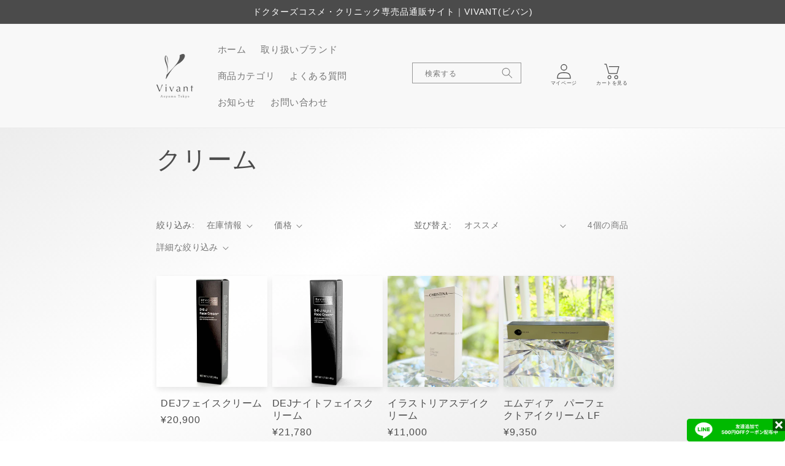

--- FILE ---
content_type: text/html; charset=utf-8
request_url: https://vivant-store.jp/collections/%E3%82%AF%E3%83%AA%E3%83%BC%E3%83%A0
body_size: 33275
content:
<!doctype html>
<html class="no-js" lang="ja">
  <head>
    <meta charset="utf-8">
    <meta http-equiv="X-UA-Compatible" content="IE=edge">
    <meta name="viewport" content="width=device-width,initial-scale=1">
    <meta name="theme-color" content="">
    <link rel="canonical" href="https://vivant-store.jp/collections/%e3%82%af%e3%83%aa%e3%83%bc%e3%83%a0"><link rel="icon" type="image/png" href="//vivant-store.jp/cdn/shop/files/favicon_556054c7-d93e-4538-991b-e8e884725524.png?crop=center&height=32&v=1693794386&width=32"><link rel="preconnect" href="https://fonts.shopifycdn.com" crossorigin><title>
      クリーム
 &ndash; Vivant</title>

    

    

<meta property="og:site_name" content="Vivant">
<meta property="og:url" content="https://vivant-store.jp/collections/%e3%82%af%e3%83%aa%e3%83%bc%e3%83%a0">
<meta property="og:title" content="クリーム">
<meta property="og:type" content="website">
<meta property="og:description" content="南青山のユーズクリニックが展開しているドクターズコスメ・クリニック専売品通販のオンラインショップです。美容皮膚科医が自分で試して良かったリビジョンスキンケアやサプリメントを中心に販売しております。"><meta property="og:image" content="http://vivant-store.jp/cdn/shop/files/vivant-1.png?height=628&pad_color=ffffff&v=1693102956&width=1200">
  <meta property="og:image:secure_url" content="https://vivant-store.jp/cdn/shop/files/vivant-1.png?height=628&pad_color=ffffff&v=1693102956&width=1200">
  <meta property="og:image:width" content="1200">
  <meta property="og:image:height" content="628"><meta name="twitter:card" content="summary_large_image">
<meta name="twitter:title" content="クリーム">
<meta name="twitter:description" content="南青山のユーズクリニックが展開しているドクターズコスメ・クリニック専売品通販のオンラインショップです。美容皮膚科医が自分で試して良かったリビジョンスキンケアやサプリメントを中心に販売しております。">


    <script src="//vivant-store.jp/cdn/shop/t/50/assets/constants.js?v=58251544750838685771758759423" defer="defer"></script>
    <script src="//vivant-store.jp/cdn/shop/t/50/assets/pubsub.js?v=158357773527763999511758759423" defer="defer"></script>
    <script src="//vivant-store.jp/cdn/shop/t/50/assets/global.js?v=139248116715221171191758759423" defer="defer"></script><script src="//vivant-store.jp/cdn/shop/t/50/assets/animations.js?v=114255849464433187621758759423" defer="defer"></script><script>window.performance && window.performance.mark && window.performance.mark('shopify.content_for_header.start');</script><meta id="shopify-digital-wallet" name="shopify-digital-wallet" content="/78915240230/digital_wallets/dialog">
<meta name="shopify-checkout-api-token" content="14a0435cd3bab95cf9fe9a9d58a1179f">
<link rel="alternate" type="application/atom+xml" title="Feed" href="/collections/%E3%82%AF%E3%83%AA%E3%83%BC%E3%83%A0.atom" />
<link rel="alternate" type="application/json+oembed" href="https://vivant-store.jp/collections/%e3%82%af%e3%83%aa%e3%83%bc%e3%83%a0.oembed">
<script async="async" src="/checkouts/internal/preloads.js?locale=ja-JP"></script>
<link rel="preconnect" href="https://shop.app" crossorigin="anonymous">
<script async="async" src="https://shop.app/checkouts/internal/preloads.js?locale=ja-JP&shop_id=78915240230" crossorigin="anonymous"></script>
<script id="shopify-features" type="application/json">{"accessToken":"14a0435cd3bab95cf9fe9a9d58a1179f","betas":["rich-media-storefront-analytics"],"domain":"vivant-store.jp","predictiveSearch":false,"shopId":78915240230,"locale":"ja"}</script>
<script>var Shopify = Shopify || {};
Shopify.shop = "yous-clinic-online.myshopify.com";
Shopify.locale = "ja";
Shopify.currency = {"active":"JPY","rate":"1.0"};
Shopify.country = "JP";
Shopify.theme = {"name":"20250925ブログ記事CSS","id":184042422566,"schema_name":"Dawn","schema_version":"10.0.0","theme_store_id":887,"role":"main"};
Shopify.theme.handle = "null";
Shopify.theme.style = {"id":null,"handle":null};
Shopify.cdnHost = "vivant-store.jp/cdn";
Shopify.routes = Shopify.routes || {};
Shopify.routes.root = "/";</script>
<script type="module">!function(o){(o.Shopify=o.Shopify||{}).modules=!0}(window);</script>
<script>!function(o){function n(){var o=[];function n(){o.push(Array.prototype.slice.apply(arguments))}return n.q=o,n}var t=o.Shopify=o.Shopify||{};t.loadFeatures=n(),t.autoloadFeatures=n()}(window);</script>
<script>
  window.ShopifyPay = window.ShopifyPay || {};
  window.ShopifyPay.apiHost = "shop.app\/pay";
  window.ShopifyPay.redirectState = null;
</script>
<script id="shop-js-analytics" type="application/json">{"pageType":"collection"}</script>
<script defer="defer" async type="module" src="//vivant-store.jp/cdn/shopifycloud/shop-js/modules/v2/client.init-shop-cart-sync_CRO8OuKI.ja.esm.js"></script>
<script defer="defer" async type="module" src="//vivant-store.jp/cdn/shopifycloud/shop-js/modules/v2/chunk.common_A56sv42F.esm.js"></script>
<script type="module">
  await import("//vivant-store.jp/cdn/shopifycloud/shop-js/modules/v2/client.init-shop-cart-sync_CRO8OuKI.ja.esm.js");
await import("//vivant-store.jp/cdn/shopifycloud/shop-js/modules/v2/chunk.common_A56sv42F.esm.js");

  window.Shopify.SignInWithShop?.initShopCartSync?.({"fedCMEnabled":true,"windoidEnabled":true});

</script>
<script>
  window.Shopify = window.Shopify || {};
  if (!window.Shopify.featureAssets) window.Shopify.featureAssets = {};
  window.Shopify.featureAssets['shop-js'] = {"shop-cart-sync":["modules/v2/client.shop-cart-sync_Rbupk0-S.ja.esm.js","modules/v2/chunk.common_A56sv42F.esm.js"],"init-fed-cm":["modules/v2/client.init-fed-cm_Brlme73P.ja.esm.js","modules/v2/chunk.common_A56sv42F.esm.js"],"shop-button":["modules/v2/client.shop-button_CAOYMen2.ja.esm.js","modules/v2/chunk.common_A56sv42F.esm.js"],"shop-cash-offers":["modules/v2/client.shop-cash-offers_ivvZeP39.ja.esm.js","modules/v2/chunk.common_A56sv42F.esm.js","modules/v2/chunk.modal_ILhUGby7.esm.js"],"init-windoid":["modules/v2/client.init-windoid_BLzf7E_S.ja.esm.js","modules/v2/chunk.common_A56sv42F.esm.js"],"init-shop-email-lookup-coordinator":["modules/v2/client.init-shop-email-lookup-coordinator_Dz-pgYZI.ja.esm.js","modules/v2/chunk.common_A56sv42F.esm.js"],"shop-toast-manager":["modules/v2/client.shop-toast-manager_BRuj-JEc.ja.esm.js","modules/v2/chunk.common_A56sv42F.esm.js"],"shop-login-button":["modules/v2/client.shop-login-button_DgSCIKnN.ja.esm.js","modules/v2/chunk.common_A56sv42F.esm.js","modules/v2/chunk.modal_ILhUGby7.esm.js"],"avatar":["modules/v2/client.avatar_BTnouDA3.ja.esm.js"],"pay-button":["modules/v2/client.pay-button_CxybczQF.ja.esm.js","modules/v2/chunk.common_A56sv42F.esm.js"],"init-shop-cart-sync":["modules/v2/client.init-shop-cart-sync_CRO8OuKI.ja.esm.js","modules/v2/chunk.common_A56sv42F.esm.js"],"init-customer-accounts":["modules/v2/client.init-customer-accounts_B7JfRd7a.ja.esm.js","modules/v2/client.shop-login-button_DgSCIKnN.ja.esm.js","modules/v2/chunk.common_A56sv42F.esm.js","modules/v2/chunk.modal_ILhUGby7.esm.js"],"init-shop-for-new-customer-accounts":["modules/v2/client.init-shop-for-new-customer-accounts_DuVdZwgs.ja.esm.js","modules/v2/client.shop-login-button_DgSCIKnN.ja.esm.js","modules/v2/chunk.common_A56sv42F.esm.js","modules/v2/chunk.modal_ILhUGby7.esm.js"],"init-customer-accounts-sign-up":["modules/v2/client.init-customer-accounts-sign-up_Bo1CzG-w.ja.esm.js","modules/v2/client.shop-login-button_DgSCIKnN.ja.esm.js","modules/v2/chunk.common_A56sv42F.esm.js","modules/v2/chunk.modal_ILhUGby7.esm.js"],"checkout-modal":["modules/v2/client.checkout-modal_B2T2_lCJ.ja.esm.js","modules/v2/chunk.common_A56sv42F.esm.js","modules/v2/chunk.modal_ILhUGby7.esm.js"],"shop-follow-button":["modules/v2/client.shop-follow-button_Bkz4TQZn.ja.esm.js","modules/v2/chunk.common_A56sv42F.esm.js","modules/v2/chunk.modal_ILhUGby7.esm.js"],"lead-capture":["modules/v2/client.lead-capture_C6eAi-6_.ja.esm.js","modules/v2/chunk.common_A56sv42F.esm.js","modules/v2/chunk.modal_ILhUGby7.esm.js"],"shop-login":["modules/v2/client.shop-login_QcPsljo4.ja.esm.js","modules/v2/chunk.common_A56sv42F.esm.js","modules/v2/chunk.modal_ILhUGby7.esm.js"],"payment-terms":["modules/v2/client.payment-terms_Dt9LCeZF.ja.esm.js","modules/v2/chunk.common_A56sv42F.esm.js","modules/v2/chunk.modal_ILhUGby7.esm.js"]};
</script>
<script>(function() {
  var isLoaded = false;
  function asyncLoad() {
    if (isLoaded) return;
    isLoaded = true;
    var urls = ["https:\/\/sengine.groovymedia.co\/js\/frontend.js?shop=yous-clinic-online.myshopify.com","https:\/\/sengine.groovymedia.co\/js\/order.js?shop=yous-clinic-online.myshopify.com"];
    for (var i = 0; i < urls.length; i++) {
      var s = document.createElement('script');
      s.type = 'text/javascript';
      s.async = true;
      s.src = urls[i];
      var x = document.getElementsByTagName('script')[0];
      x.parentNode.insertBefore(s, x);
    }
  };
  if(window.attachEvent) {
    window.attachEvent('onload', asyncLoad);
  } else {
    window.addEventListener('load', asyncLoad, false);
  }
})();</script>
<script id="__st">var __st={"a":78915240230,"offset":32400,"reqid":"de78aa61-b5ff-48c0-9a85-b136afda1ed1-1768556097","pageurl":"vivant-store.jp\/collections\/%E3%82%AF%E3%83%AA%E3%83%BC%E3%83%A0","u":"0cd42dea8ebd","p":"collection","rtyp":"collection","rid":459627954470};</script>
<script>window.ShopifyPaypalV4VisibilityTracking = true;</script>
<script id="captcha-bootstrap">!function(){'use strict';const t='contact',e='account',n='new_comment',o=[[t,t],['blogs',n],['comments',n],[t,'customer']],c=[[e,'customer_login'],[e,'guest_login'],[e,'recover_customer_password'],[e,'create_customer']],r=t=>t.map((([t,e])=>`form[action*='/${t}']:not([data-nocaptcha='true']) input[name='form_type'][value='${e}']`)).join(','),a=t=>()=>t?[...document.querySelectorAll(t)].map((t=>t.form)):[];function s(){const t=[...o],e=r(t);return a(e)}const i='password',u='form_key',d=['recaptcha-v3-token','g-recaptcha-response','h-captcha-response',i],f=()=>{try{return window.sessionStorage}catch{return}},m='__shopify_v',_=t=>t.elements[u];function p(t,e,n=!1){try{const o=window.sessionStorage,c=JSON.parse(o.getItem(e)),{data:r}=function(t){const{data:e,action:n}=t;return t[m]||n?{data:e,action:n}:{data:t,action:n}}(c);for(const[e,n]of Object.entries(r))t.elements[e]&&(t.elements[e].value=n);n&&o.removeItem(e)}catch(o){console.error('form repopulation failed',{error:o})}}const l='form_type',E='cptcha';function T(t){t.dataset[E]=!0}const w=window,h=w.document,L='Shopify',v='ce_forms',y='captcha';let A=!1;((t,e)=>{const n=(g='f06e6c50-85a8-45c8-87d0-21a2b65856fe',I='https://cdn.shopify.com/shopifycloud/storefront-forms-hcaptcha/ce_storefront_forms_captcha_hcaptcha.v1.5.2.iife.js',D={infoText:'hCaptchaによる保護',privacyText:'プライバシー',termsText:'利用規約'},(t,e,n)=>{const o=w[L][v],c=o.bindForm;if(c)return c(t,g,e,D).then(n);var r;o.q.push([[t,g,e,D],n]),r=I,A||(h.body.append(Object.assign(h.createElement('script'),{id:'captcha-provider',async:!0,src:r})),A=!0)});var g,I,D;w[L]=w[L]||{},w[L][v]=w[L][v]||{},w[L][v].q=[],w[L][y]=w[L][y]||{},w[L][y].protect=function(t,e){n(t,void 0,e),T(t)},Object.freeze(w[L][y]),function(t,e,n,w,h,L){const[v,y,A,g]=function(t,e,n){const i=e?o:[],u=t?c:[],d=[...i,...u],f=r(d),m=r(i),_=r(d.filter((([t,e])=>n.includes(e))));return[a(f),a(m),a(_),s()]}(w,h,L),I=t=>{const e=t.target;return e instanceof HTMLFormElement?e:e&&e.form},D=t=>v().includes(t);t.addEventListener('submit',(t=>{const e=I(t);if(!e)return;const n=D(e)&&!e.dataset.hcaptchaBound&&!e.dataset.recaptchaBound,o=_(e),c=g().includes(e)&&(!o||!o.value);(n||c)&&t.preventDefault(),c&&!n&&(function(t){try{if(!f())return;!function(t){const e=f();if(!e)return;const n=_(t);if(!n)return;const o=n.value;o&&e.removeItem(o)}(t);const e=Array.from(Array(32),(()=>Math.random().toString(36)[2])).join('');!function(t,e){_(t)||t.append(Object.assign(document.createElement('input'),{type:'hidden',name:u})),t.elements[u].value=e}(t,e),function(t,e){const n=f();if(!n)return;const o=[...t.querySelectorAll(`input[type='${i}']`)].map((({name:t})=>t)),c=[...d,...o],r={};for(const[a,s]of new FormData(t).entries())c.includes(a)||(r[a]=s);n.setItem(e,JSON.stringify({[m]:1,action:t.action,data:r}))}(t,e)}catch(e){console.error('failed to persist form',e)}}(e),e.submit())}));const S=(t,e)=>{t&&!t.dataset[E]&&(n(t,e.some((e=>e===t))),T(t))};for(const o of['focusin','change'])t.addEventListener(o,(t=>{const e=I(t);D(e)&&S(e,y())}));const B=e.get('form_key'),M=e.get(l),P=B&&M;t.addEventListener('DOMContentLoaded',(()=>{const t=y();if(P)for(const e of t)e.elements[l].value===M&&p(e,B);[...new Set([...A(),...v().filter((t=>'true'===t.dataset.shopifyCaptcha))])].forEach((e=>S(e,t)))}))}(h,new URLSearchParams(w.location.search),n,t,e,['guest_login'])})(!0,!0)}();</script>
<script integrity="sha256-4kQ18oKyAcykRKYeNunJcIwy7WH5gtpwJnB7kiuLZ1E=" data-source-attribution="shopify.loadfeatures" defer="defer" src="//vivant-store.jp/cdn/shopifycloud/storefront/assets/storefront/load_feature-a0a9edcb.js" crossorigin="anonymous"></script>
<script crossorigin="anonymous" defer="defer" src="//vivant-store.jp/cdn/shopifycloud/storefront/assets/shopify_pay/storefront-65b4c6d7.js?v=20250812"></script>
<script data-source-attribution="shopify.dynamic_checkout.dynamic.init">var Shopify=Shopify||{};Shopify.PaymentButton=Shopify.PaymentButton||{isStorefrontPortableWallets:!0,init:function(){window.Shopify.PaymentButton.init=function(){};var t=document.createElement("script");t.src="https://vivant-store.jp/cdn/shopifycloud/portable-wallets/latest/portable-wallets.ja.js",t.type="module",document.head.appendChild(t)}};
</script>
<script data-source-attribution="shopify.dynamic_checkout.buyer_consent">
  function portableWalletsHideBuyerConsent(e){var t=document.getElementById("shopify-buyer-consent"),n=document.getElementById("shopify-subscription-policy-button");t&&n&&(t.classList.add("hidden"),t.setAttribute("aria-hidden","true"),n.removeEventListener("click",e))}function portableWalletsShowBuyerConsent(e){var t=document.getElementById("shopify-buyer-consent"),n=document.getElementById("shopify-subscription-policy-button");t&&n&&(t.classList.remove("hidden"),t.removeAttribute("aria-hidden"),n.addEventListener("click",e))}window.Shopify?.PaymentButton&&(window.Shopify.PaymentButton.hideBuyerConsent=portableWalletsHideBuyerConsent,window.Shopify.PaymentButton.showBuyerConsent=portableWalletsShowBuyerConsent);
</script>
<script data-source-attribution="shopify.dynamic_checkout.cart.bootstrap">document.addEventListener("DOMContentLoaded",(function(){function t(){return document.querySelector("shopify-accelerated-checkout-cart, shopify-accelerated-checkout")}if(t())Shopify.PaymentButton.init();else{new MutationObserver((function(e,n){t()&&(Shopify.PaymentButton.init(),n.disconnect())})).observe(document.body,{childList:!0,subtree:!0})}}));
</script>
<link id="shopify-accelerated-checkout-styles" rel="stylesheet" media="screen" href="https://vivant-store.jp/cdn/shopifycloud/portable-wallets/latest/accelerated-checkout-backwards-compat.css" crossorigin="anonymous">
<style id="shopify-accelerated-checkout-cart">
        #shopify-buyer-consent {
  margin-top: 1em;
  display: inline-block;
  width: 100%;
}

#shopify-buyer-consent.hidden {
  display: none;
}

#shopify-subscription-policy-button {
  background: none;
  border: none;
  padding: 0;
  text-decoration: underline;
  font-size: inherit;
  cursor: pointer;
}

#shopify-subscription-policy-button::before {
  box-shadow: none;
}

      </style>
<script id="sections-script" data-sections="header" defer="defer" src="//vivant-store.jp/cdn/shop/t/50/compiled_assets/scripts.js?1599"></script>
<script>window.performance && window.performance.mark && window.performance.mark('shopify.content_for_header.end');</script>


    <style data-shopify>
      @font-face {
  font-family: Assistant;
  font-weight: 400;
  font-style: normal;
  font-display: swap;
  src: url("//vivant-store.jp/cdn/fonts/assistant/assistant_n4.9120912a469cad1cc292572851508ca49d12e768.woff2") format("woff2"),
       url("//vivant-store.jp/cdn/fonts/assistant/assistant_n4.6e9875ce64e0fefcd3f4446b7ec9036b3ddd2985.woff") format("woff");
}

      @font-face {
  font-family: Assistant;
  font-weight: 700;
  font-style: normal;
  font-display: swap;
  src: url("//vivant-store.jp/cdn/fonts/assistant/assistant_n7.bf44452348ec8b8efa3aa3068825305886b1c83c.woff2") format("woff2"),
       url("//vivant-store.jp/cdn/fonts/assistant/assistant_n7.0c887fee83f6b3bda822f1150b912c72da0f7b64.woff") format("woff");
}

      
      
      @font-face {
  font-family: Assistant;
  font-weight: 400;
  font-style: normal;
  font-display: swap;
  src: url("//vivant-store.jp/cdn/fonts/assistant/assistant_n4.9120912a469cad1cc292572851508ca49d12e768.woff2") format("woff2"),
       url("//vivant-store.jp/cdn/fonts/assistant/assistant_n4.6e9875ce64e0fefcd3f4446b7ec9036b3ddd2985.woff") format("woff");
}


      
        :root,
        .color-background-1 {
          --color-background: 239,238,237;
        
          --gradient-background: linear-gradient(329deg, rgba(230, 230, 230, 1), rgba(255, 255, 255, 1) 49%, rgba(230, 230, 230, 1) 100%);
        
        --color-foreground: 75,75,75;
        --color-shadow: 18,18,18;
        --color-button: 0,157,138;
        --color-button-text: 255,255,255;
        --color-secondary-button: 239,238,237;
        --color-secondary-button-text: 18,18,18;
        --color-link: 18,18,18;
        --color-badge-foreground: 75,75,75;
        --color-badge-background: 239,238,237;
        --color-badge-border: 75,75,75;
        --payment-terms-background-color: rgb(239 238 237);
      }
      
        
        .color-background-2 {
          --color-background: 255,255,255;
        
          --gradient-background: #ffffff;
        
        --color-foreground: 75,75,75;
        --color-shadow: 18,18,18;
        --color-button: 0,157,138;
        --color-button-text: 255,255,255;
        --color-secondary-button: 255,255,255;
        --color-secondary-button-text: 75,75,75;
        --color-link: 75,75,75;
        --color-badge-foreground: 75,75,75;
        --color-badge-background: 255,255,255;
        --color-badge-border: 75,75,75;
        --payment-terms-background-color: rgb(255 255 255);
      }
      
        
        .color-inverse {
          --color-background: 248,248,248;
        
          --gradient-background: #f8f8f8;
        
        --color-foreground: 75,75,75;
        --color-shadow: 18,18,18;
        --color-button: 0,157,138;
        --color-button-text: 255,255,255;
        --color-secondary-button: 248,248,248;
        --color-secondary-button-text: 255,255,255;
        --color-link: 255,255,255;
        --color-badge-foreground: 75,75,75;
        --color-badge-background: 248,248,248;
        --color-badge-border: 75,75,75;
        --payment-terms-background-color: rgb(248 248 248);
      }
      
        
        .color-accent-1 {
          --color-background: 18,18,18;
        
          --gradient-background: #121212;
        
        --color-foreground: 255,255,255;
        --color-shadow: 18,18,18;
        --color-button: 255,255,255;
        --color-button-text: 18,18,18;
        --color-secondary-button: 18,18,18;
        --color-secondary-button-text: 255,255,255;
        --color-link: 255,255,255;
        --color-badge-foreground: 255,255,255;
        --color-badge-background: 18,18,18;
        --color-badge-border: 255,255,255;
        --payment-terms-background-color: rgb(18 18 18);
      }
      
        
        .color-accent-2 {
          --color-background: 51,79,180;
        
          --gradient-background: #334fb4;
        
        --color-foreground: 255,255,255;
        --color-shadow: 18,18,18;
        --color-button: 255,255,255;
        --color-button-text: 51,79,180;
        --color-secondary-button: 51,79,180;
        --color-secondary-button-text: 255,255,255;
        --color-link: 255,255,255;
        --color-badge-foreground: 255,255,255;
        --color-badge-background: 51,79,180;
        --color-badge-border: 255,255,255;
        --payment-terms-background-color: rgb(51 79 180);
      }
      
        
        .color-scheme-dc0ac3b8-ad82-4df1-b84a-eed5ec312394 {
          --color-background: 75,75,75;
        
          --gradient-background: #4b4b4b;
        
        --color-foreground: 255,255,255;
        --color-shadow: 18,18,18;
        --color-button: 18,18,18;
        --color-button-text: 255,255,255;
        --color-secondary-button: 75,75,75;
        --color-secondary-button-text: 18,18,18;
        --color-link: 18,18,18;
        --color-badge-foreground: 255,255,255;
        --color-badge-background: 75,75,75;
        --color-badge-border: 255,255,255;
        --payment-terms-background-color: rgb(75 75 75);
      }
      
        
        .color-scheme-c189c5d7-f783-4e12-9f75-146dc40f1209 {
          --color-background: 255,255,255;
        
          --gradient-background: #ffffff;
        
        --color-foreground: 75,75,75;
        --color-shadow: 18,18,18;
        --color-button: 75,75,75;
        --color-button-text: 255,255,255;
        --color-secondary-button: 255,255,255;
        --color-secondary-button-text: 18,18,18;
        --color-link: 18,18,18;
        --color-badge-foreground: 75,75,75;
        --color-badge-background: 255,255,255;
        --color-badge-border: 75,75,75;
        --payment-terms-background-color: rgb(255 255 255);
      }
      
        
        .color-scheme-d2561f0a-6e5f-45d3-a75e-baddd3de7809 {
          --color-background: 255,255,255;
        
          --gradient-background: linear-gradient(0deg, rgba(239, 238, 237, 1), rgba(239, 238, 237, 1) 50%, rgba(248, 248, 248, 1) 100%);
        
        --color-foreground: 75,75,75;
        --color-shadow: 18,18,18;
        --color-button: 0,157,138;
        --color-button-text: 255,255,255;
        --color-secondary-button: 255,255,255;
        --color-secondary-button-text: 18,18,18;
        --color-link: 18,18,18;
        --color-badge-foreground: 75,75,75;
        --color-badge-background: 255,255,255;
        --color-badge-border: 75,75,75;
        --payment-terms-background-color: rgb(255 255 255);
      }
      

      body, .color-background-1, .color-background-2, .color-inverse, .color-accent-1, .color-accent-2, .color-scheme-dc0ac3b8-ad82-4df1-b84a-eed5ec312394, .color-scheme-c189c5d7-f783-4e12-9f75-146dc40f1209, .color-scheme-d2561f0a-6e5f-45d3-a75e-baddd3de7809 {
        color: rgba(var(--color-foreground), 0.75);
        background-color: rgb(var(--color-background));
      }

      :root {
        --font-body-family: "Yu Gothic", "游ゴシック", YuGothic, "游ゴシック体", sans-serif;
        --font-body-style: normal;
        --font-body-weight:500;
        --font-body-weight-bold: 700;

        --font-heading-family:"Yu Gothic", "游ゴシック", YuGothic, "游ゴシック体", sans-serif;
        --font-heading-style: normal;
        --font-heading-weight: 500;

        --font-body-scale: 1.0;
        --font-heading-scale: 1.0;

        --media-padding: px;
        --media-border-opacity: 0.05;
        --media-border-width: 1px;
        --media-radius: 0px;
        --media-shadow-opacity: 0.0;
        --media-shadow-horizontal-offset: 0px;
        --media-shadow-vertical-offset: 4px;
        --media-shadow-blur-radius: 5px;
        --media-shadow-visible: 0;

        --page-width: 100rem;
        --page-width-margin: 0rem;

        --product-card-image-padding: 0.0rem;
        --product-card-corner-radius: 0.0rem;
        --product-card-text-alignment: left;
        --product-card-border-width: 0.0rem;
        --product-card-border-opacity: 0.1;
        --product-card-shadow-opacity: 0.1;
        --product-card-shadow-visible: 1;
        --product-card-shadow-horizontal-offset: 0.0rem;
        --product-card-shadow-vertical-offset: 0.4rem;
        --product-card-shadow-blur-radius: 1.0rem;

        --collection-card-image-padding: 0.0rem;
        --collection-card-corner-radius: 0.0rem;
        --collection-card-text-alignment: left;
        --collection-card-border-width: 0.0rem;
        --collection-card-border-opacity: 0.1;
        --collection-card-shadow-opacity: 0.1;
        --collection-card-shadow-visible: 1;
        --collection-card-shadow-horizontal-offset: 0.0rem;
        --collection-card-shadow-vertical-offset: 0.4rem;
        --collection-card-shadow-blur-radius: 1.0rem;

        --blog-card-image-padding: 0.0rem;
        --blog-card-corner-radius: 0.0rem;
        --blog-card-text-alignment: left;
        --blog-card-border-width: 0.0rem;
        --blog-card-border-opacity: 0.1;
        --blog-card-shadow-opacity: 0.0;
        --blog-card-shadow-visible: 0;
        --blog-card-shadow-horizontal-offset: 0.0rem;
        --blog-card-shadow-vertical-offset: 0.4rem;
        --blog-card-shadow-blur-radius: 0.5rem;

        --badge-corner-radius: 4.0rem;

        --popup-border-width: 1px;
        --popup-border-opacity: 0.1;
        --popup-corner-radius: 0px;
        --popup-shadow-opacity: 0.0;
        --popup-shadow-horizontal-offset: 0px;
        --popup-shadow-vertical-offset: 4px;
        --popup-shadow-blur-radius: 5px;

        --drawer-border-width: 1px;
        --drawer-border-opacity: 0.1;
        --drawer-shadow-opacity: 0.0;
        --drawer-shadow-horizontal-offset: 0px;
        --drawer-shadow-vertical-offset: 4px;
        --drawer-shadow-blur-radius: 5px;

        --spacing-sections-desktop: 0px;
        --spacing-sections-mobile: 0px;

        --grid-desktop-vertical-spacing: 8px;
        --grid-desktop-horizontal-spacing: 8px;
        --grid-mobile-vertical-spacing: 4px;
        --grid-mobile-horizontal-spacing: 4px;

        --text-boxes-border-opacity: 0.1;
        --text-boxes-border-width: 0px;
        --text-boxes-radius: 0px;
        --text-boxes-shadow-opacity: 0.0;
        --text-boxes-shadow-visible: 0;
        --text-boxes-shadow-horizontal-offset: 0px;
        --text-boxes-shadow-vertical-offset: 4px;
        --text-boxes-shadow-blur-radius: 5px;

        --buttons-radius: 0px;
        --buttons-radius-outset: 0px;
        --buttons-border-width: 1px;
        --buttons-border-opacity: 1.0;
        --buttons-shadow-opacity: 0.0;
        --buttons-shadow-visible: 0;
        --buttons-shadow-horizontal-offset: 0px;
        --buttons-shadow-vertical-offset: 4px;
        --buttons-shadow-blur-radius: 5px;
        --buttons-border-offset: 0px;

        --inputs-radius: 0px;
        --inputs-border-width: 1px;
        --inputs-border-opacity: 0.55;
        --inputs-shadow-opacity: 0.0;
        --inputs-shadow-horizontal-offset: 0px;
        --inputs-margin-offset: 0px;
        --inputs-shadow-vertical-offset: 4px;
        --inputs-shadow-blur-radius: 5px;
        --inputs-radius-outset: 0px;

        --variant-pills-radius: 40px;
        --variant-pills-border-width: 1px;
        --variant-pills-border-opacity: 0.55;
        --variant-pills-shadow-opacity: 0.0;
        --variant-pills-shadow-horizontal-offset: 0px;
        --variant-pills-shadow-vertical-offset: 4px;
        --variant-pills-shadow-blur-radius: 5px;
      }

      *,
      *::before,
      *::after {
        box-sizing: inherit;
      }

      html {
        box-sizing: border-box;
        font-size: calc(var(--font-body-scale) * 62.5%);
        height: 100%;
      }

      body {
        display: grid;
        grid-template-rows: auto auto 1fr auto;
        grid-template-columns: 100%;
        min-height: 100%;
        margin: 0;
        font-size: 1.5rem;
        letter-spacing: 0.06rem;
        line-height: calc(1 + 0.8 / var(--font-body-scale));
        font-family: var(--font-body-family);
        font-style: var(--font-body-style);
        font-weight: var(--font-body-weight);
      }

      @media screen and (min-width: 750px) {
        body {
          font-size: 1.6rem;
        }
      }
    </style>

    <link href="//vivant-store.jp/cdn/shop/t/50/assets/base.css?v=168565344489885890831759094745" rel="stylesheet" type="text/css" media="all" />
    <link href="//vivant-store.jp/cdn/shop/t/50/assets/yous-clinic.css?v=57745815161383364511758759423" rel="stylesheet" type="text/css" media="all" />
<link rel="preload" as="font" href="//vivant-store.jp/cdn/fonts/assistant/assistant_n4.9120912a469cad1cc292572851508ca49d12e768.woff2" type="font/woff2" crossorigin><link rel="preload" as="font" href="//vivant-store.jp/cdn/fonts/assistant/assistant_n4.9120912a469cad1cc292572851508ca49d12e768.woff2" type="font/woff2" crossorigin><link
        rel="stylesheet"
        href="//vivant-store.jp/cdn/shop/t/50/assets/component-predictive-search.css?v=118923337488134913561758759423"
        media="print"
        onload="this.media='all'"
      ><script>
      document.documentElement.className = document.documentElement.className.replace('no-js', 'js');
      if (Shopify.designMode) {
        document.documentElement.classList.add('shopify-design-mode');
      }
    </script>

  <link href="https://monorail-edge.shopifysvc.com" rel="dns-prefetch">
<script>(function(){if ("sendBeacon" in navigator && "performance" in window) {try {var session_token_from_headers = performance.getEntriesByType('navigation')[0].serverTiming.find(x => x.name == '_s').description;} catch {var session_token_from_headers = undefined;}var session_cookie_matches = document.cookie.match(/_shopify_s=([^;]*)/);var session_token_from_cookie = session_cookie_matches && session_cookie_matches.length === 2 ? session_cookie_matches[1] : "";var session_token = session_token_from_headers || session_token_from_cookie || "";function handle_abandonment_event(e) {var entries = performance.getEntries().filter(function(entry) {return /monorail-edge.shopifysvc.com/.test(entry.name);});if (!window.abandonment_tracked && entries.length === 0) {window.abandonment_tracked = true;var currentMs = Date.now();var navigation_start = performance.timing.navigationStart;var payload = {shop_id: 78915240230,url: window.location.href,navigation_start,duration: currentMs - navigation_start,session_token,page_type: "collection"};window.navigator.sendBeacon("https://monorail-edge.shopifysvc.com/v1/produce", JSON.stringify({schema_id: "online_store_buyer_site_abandonment/1.1",payload: payload,metadata: {event_created_at_ms: currentMs,event_sent_at_ms: currentMs}}));}}window.addEventListener('pagehide', handle_abandonment_event);}}());</script>
<script id="web-pixels-manager-setup">(function e(e,d,r,n,o){if(void 0===o&&(o={}),!Boolean(null===(a=null===(i=window.Shopify)||void 0===i?void 0:i.analytics)||void 0===a?void 0:a.replayQueue)){var i,a;window.Shopify=window.Shopify||{};var t=window.Shopify;t.analytics=t.analytics||{};var s=t.analytics;s.replayQueue=[],s.publish=function(e,d,r){return s.replayQueue.push([e,d,r]),!0};try{self.performance.mark("wpm:start")}catch(e){}var l=function(){var e={modern:/Edge?\/(1{2}[4-9]|1[2-9]\d|[2-9]\d{2}|\d{4,})\.\d+(\.\d+|)|Firefox\/(1{2}[4-9]|1[2-9]\d|[2-9]\d{2}|\d{4,})\.\d+(\.\d+|)|Chrom(ium|e)\/(9{2}|\d{3,})\.\d+(\.\d+|)|(Maci|X1{2}).+ Version\/(15\.\d+|(1[6-9]|[2-9]\d|\d{3,})\.\d+)([,.]\d+|)( \(\w+\)|)( Mobile\/\w+|) Safari\/|Chrome.+OPR\/(9{2}|\d{3,})\.\d+\.\d+|(CPU[ +]OS|iPhone[ +]OS|CPU[ +]iPhone|CPU IPhone OS|CPU iPad OS)[ +]+(15[._]\d+|(1[6-9]|[2-9]\d|\d{3,})[._]\d+)([._]\d+|)|Android:?[ /-](13[3-9]|1[4-9]\d|[2-9]\d{2}|\d{4,})(\.\d+|)(\.\d+|)|Android.+Firefox\/(13[5-9]|1[4-9]\d|[2-9]\d{2}|\d{4,})\.\d+(\.\d+|)|Android.+Chrom(ium|e)\/(13[3-9]|1[4-9]\d|[2-9]\d{2}|\d{4,})\.\d+(\.\d+|)|SamsungBrowser\/([2-9]\d|\d{3,})\.\d+/,legacy:/Edge?\/(1[6-9]|[2-9]\d|\d{3,})\.\d+(\.\d+|)|Firefox\/(5[4-9]|[6-9]\d|\d{3,})\.\d+(\.\d+|)|Chrom(ium|e)\/(5[1-9]|[6-9]\d|\d{3,})\.\d+(\.\d+|)([\d.]+$|.*Safari\/(?![\d.]+ Edge\/[\d.]+$))|(Maci|X1{2}).+ Version\/(10\.\d+|(1[1-9]|[2-9]\d|\d{3,})\.\d+)([,.]\d+|)( \(\w+\)|)( Mobile\/\w+|) Safari\/|Chrome.+OPR\/(3[89]|[4-9]\d|\d{3,})\.\d+\.\d+|(CPU[ +]OS|iPhone[ +]OS|CPU[ +]iPhone|CPU IPhone OS|CPU iPad OS)[ +]+(10[._]\d+|(1[1-9]|[2-9]\d|\d{3,})[._]\d+)([._]\d+|)|Android:?[ /-](13[3-9]|1[4-9]\d|[2-9]\d{2}|\d{4,})(\.\d+|)(\.\d+|)|Mobile Safari.+OPR\/([89]\d|\d{3,})\.\d+\.\d+|Android.+Firefox\/(13[5-9]|1[4-9]\d|[2-9]\d{2}|\d{4,})\.\d+(\.\d+|)|Android.+Chrom(ium|e)\/(13[3-9]|1[4-9]\d|[2-9]\d{2}|\d{4,})\.\d+(\.\d+|)|Android.+(UC? ?Browser|UCWEB|U3)[ /]?(15\.([5-9]|\d{2,})|(1[6-9]|[2-9]\d|\d{3,})\.\d+)\.\d+|SamsungBrowser\/(5\.\d+|([6-9]|\d{2,})\.\d+)|Android.+MQ{2}Browser\/(14(\.(9|\d{2,})|)|(1[5-9]|[2-9]\d|\d{3,})(\.\d+|))(\.\d+|)|K[Aa][Ii]OS\/(3\.\d+|([4-9]|\d{2,})\.\d+)(\.\d+|)/},d=e.modern,r=e.legacy,n=navigator.userAgent;return n.match(d)?"modern":n.match(r)?"legacy":"unknown"}(),u="modern"===l?"modern":"legacy",c=(null!=n?n:{modern:"",legacy:""})[u],f=function(e){return[e.baseUrl,"/wpm","/b",e.hashVersion,"modern"===e.buildTarget?"m":"l",".js"].join("")}({baseUrl:d,hashVersion:r,buildTarget:u}),m=function(e){var d=e.version,r=e.bundleTarget,n=e.surface,o=e.pageUrl,i=e.monorailEndpoint;return{emit:function(e){var a=e.status,t=e.errorMsg,s=(new Date).getTime(),l=JSON.stringify({metadata:{event_sent_at_ms:s},events:[{schema_id:"web_pixels_manager_load/3.1",payload:{version:d,bundle_target:r,page_url:o,status:a,surface:n,error_msg:t},metadata:{event_created_at_ms:s}}]});if(!i)return console&&console.warn&&console.warn("[Web Pixels Manager] No Monorail endpoint provided, skipping logging."),!1;try{return self.navigator.sendBeacon.bind(self.navigator)(i,l)}catch(e){}var u=new XMLHttpRequest;try{return u.open("POST",i,!0),u.setRequestHeader("Content-Type","text/plain"),u.send(l),!0}catch(e){return console&&console.warn&&console.warn("[Web Pixels Manager] Got an unhandled error while logging to Monorail."),!1}}}}({version:r,bundleTarget:l,surface:e.surface,pageUrl:self.location.href,monorailEndpoint:e.monorailEndpoint});try{o.browserTarget=l,function(e){var d=e.src,r=e.async,n=void 0===r||r,o=e.onload,i=e.onerror,a=e.sri,t=e.scriptDataAttributes,s=void 0===t?{}:t,l=document.createElement("script"),u=document.querySelector("head"),c=document.querySelector("body");if(l.async=n,l.src=d,a&&(l.integrity=a,l.crossOrigin="anonymous"),s)for(var f in s)if(Object.prototype.hasOwnProperty.call(s,f))try{l.dataset[f]=s[f]}catch(e){}if(o&&l.addEventListener("load",o),i&&l.addEventListener("error",i),u)u.appendChild(l);else{if(!c)throw new Error("Did not find a head or body element to append the script");c.appendChild(l)}}({src:f,async:!0,onload:function(){if(!function(){var e,d;return Boolean(null===(d=null===(e=window.Shopify)||void 0===e?void 0:e.analytics)||void 0===d?void 0:d.initialized)}()){var d=window.webPixelsManager.init(e)||void 0;if(d){var r=window.Shopify.analytics;r.replayQueue.forEach((function(e){var r=e[0],n=e[1],o=e[2];d.publishCustomEvent(r,n,o)})),r.replayQueue=[],r.publish=d.publishCustomEvent,r.visitor=d.visitor,r.initialized=!0}}},onerror:function(){return m.emit({status:"failed",errorMsg:"".concat(f," has failed to load")})},sri:function(e){var d=/^sha384-[A-Za-z0-9+/=]+$/;return"string"==typeof e&&d.test(e)}(c)?c:"",scriptDataAttributes:o}),m.emit({status:"loading"})}catch(e){m.emit({status:"failed",errorMsg:(null==e?void 0:e.message)||"Unknown error"})}}})({shopId: 78915240230,storefrontBaseUrl: "https://vivant-store.jp",extensionsBaseUrl: "https://extensions.shopifycdn.com/cdn/shopifycloud/web-pixels-manager",monorailEndpoint: "https://monorail-edge.shopifysvc.com/unstable/produce_batch",surface: "storefront-renderer",enabledBetaFlags: ["2dca8a86"],webPixelsConfigList: [{"id":"695599398","configuration":"{\"pixelCode\":\"CN67APBC77UAD1TCARLG\"}","eventPayloadVersion":"v1","runtimeContext":"STRICT","scriptVersion":"22e92c2ad45662f435e4801458fb78cc","type":"APP","apiClientId":4383523,"privacyPurposes":["ANALYTICS","MARKETING","SALE_OF_DATA"],"dataSharingAdjustments":{"protectedCustomerApprovalScopes":["read_customer_address","read_customer_email","read_customer_name","read_customer_personal_data","read_customer_phone"]}},{"id":"shopify-app-pixel","configuration":"{}","eventPayloadVersion":"v1","runtimeContext":"STRICT","scriptVersion":"0450","apiClientId":"shopify-pixel","type":"APP","privacyPurposes":["ANALYTICS","MARKETING"]},{"id":"shopify-custom-pixel","eventPayloadVersion":"v1","runtimeContext":"LAX","scriptVersion":"0450","apiClientId":"shopify-pixel","type":"CUSTOM","privacyPurposes":["ANALYTICS","MARKETING"]}],isMerchantRequest: false,initData: {"shop":{"name":"Vivant","paymentSettings":{"currencyCode":"JPY"},"myshopifyDomain":"yous-clinic-online.myshopify.com","countryCode":"JP","storefrontUrl":"https:\/\/vivant-store.jp"},"customer":null,"cart":null,"checkout":null,"productVariants":[],"purchasingCompany":null},},"https://vivant-store.jp/cdn","fcfee988w5aeb613cpc8e4bc33m6693e112",{"modern":"","legacy":""},{"shopId":"78915240230","storefrontBaseUrl":"https:\/\/vivant-store.jp","extensionBaseUrl":"https:\/\/extensions.shopifycdn.com\/cdn\/shopifycloud\/web-pixels-manager","surface":"storefront-renderer","enabledBetaFlags":"[\"2dca8a86\"]","isMerchantRequest":"false","hashVersion":"fcfee988w5aeb613cpc8e4bc33m6693e112","publish":"custom","events":"[[\"page_viewed\",{}],[\"collection_viewed\",{\"collection\":{\"id\":\"459627954470\",\"title\":\"クリーム\",\"productVariants\":[{\"price\":{\"amount\":20900.0,\"currencyCode\":\"JPY\"},\"product\":{\"title\":\"DEJフェイスクリーム\",\"vendor\":\"Vivant\",\"id\":\"8521436266790\",\"untranslatedTitle\":\"DEJフェイスクリーム\",\"url\":\"\/products\/dej-facecream\",\"type\":\"\"},\"id\":\"45950912692518\",\"image\":{\"src\":\"\/\/vivant-store.jp\/cdn\/shop\/files\/image.jpg?v=1695195803\"},\"sku\":null,\"title\":\"Default Title\",\"untranslatedTitle\":\"Default Title\"},{\"price\":{\"amount\":21780.0,\"currencyCode\":\"JPY\"},\"product\":{\"title\":\"DEJナイトフェイスクリーム\",\"vendor\":\"Vivant\",\"id\":\"8608555073830\",\"untranslatedTitle\":\"DEJナイトフェイスクリーム\",\"url\":\"\/products\/dej%E3%83%8A%E3%82%A4%E3%83%88%E3%83%95%E3%82%A7%E3%82%A4%E3%82%B9%E3%82%AF%E3%83%AA%E3%83%BC%E3%83%A0\",\"type\":\"\"},\"id\":\"46480911008038\",\"image\":{\"src\":\"\/\/vivant-store.jp\/cdn\/shop\/files\/b3dae7774dcfe4b23795b1e2c82b1b8e.jpg?v=1695370132\"},\"sku\":\"\",\"title\":\"Default Title\",\"untranslatedTitle\":\"Default Title\"},{\"price\":{\"amount\":11000.0,\"currencyCode\":\"JPY\"},\"product\":{\"title\":\"イラストリアスデイクリーム\",\"vendor\":\"Vivant\",\"id\":\"8602762314022\",\"untranslatedTitle\":\"イラストリアスデイクリーム\",\"url\":\"\/products\/%E3%82%A4%E3%83%A9%E3%82%B9%E3%83%88%E3%83%AA%E3%82%A2%E3%82%B9%E3%83%87%E3%82%A4%E3%82%AF%E3%83%AA%E3%83%BC%E3%83%A0\",\"type\":\"\"},\"id\":\"46456713838886\",\"image\":{\"src\":\"\/\/vivant-store.jp\/cdn\/shop\/files\/11384f7181ad1a13470a2f5e78fe2bc1.jpg?v=1695287537\"},\"sku\":\"\",\"title\":\"Default Title\",\"untranslatedTitle\":\"Default Title\"},{\"price\":{\"amount\":9350.0,\"currencyCode\":\"JPY\"},\"product\":{\"title\":\"エムディア　パーフェクトアイクリーム LF\",\"vendor\":\"Vivant\",\"id\":\"10273426047270\",\"untranslatedTitle\":\"エムディア　パーフェクトアイクリーム LF\",\"url\":\"\/products\/%E3%82%A8%E3%83%A0%E3%83%87%E3%82%A3%E3%82%A2-%E3%83%91%E3%83%BC%E3%83%95%E3%82%A7%E3%82%AF%E3%83%88%E3%82%A2%E3%82%A4%E3%82%AF%E3%83%AA%E3%83%BC%E3%83%A0-lf\",\"type\":\"\"},\"id\":\"51535869083942\",\"image\":{\"src\":\"\/\/vivant-store.jp\/cdn\/shop\/files\/B5CC2F45-1DEE-4E8D-8565-1D41B4710DCC.jpg?v=1759891085\"},\"sku\":null,\"title\":\"Default Title\",\"untranslatedTitle\":\"Default Title\"}]}}]]"});</script><script>
  window.ShopifyAnalytics = window.ShopifyAnalytics || {};
  window.ShopifyAnalytics.meta = window.ShopifyAnalytics.meta || {};
  window.ShopifyAnalytics.meta.currency = 'JPY';
  var meta = {"products":[{"id":8521436266790,"gid":"gid:\/\/shopify\/Product\/8521436266790","vendor":"Vivant","type":"","handle":"dej-facecream","variants":[{"id":45950912692518,"price":2090000,"name":"DEJフェイスクリーム","public_title":null,"sku":null}],"remote":false},{"id":8608555073830,"gid":"gid:\/\/shopify\/Product\/8608555073830","vendor":"Vivant","type":"","handle":"dejナイトフェイスクリーム","variants":[{"id":46480911008038,"price":2178000,"name":"DEJナイトフェイスクリーム","public_title":null,"sku":""}],"remote":false},{"id":8602762314022,"gid":"gid:\/\/shopify\/Product\/8602762314022","vendor":"Vivant","type":"","handle":"イラストリアスデイクリーム","variants":[{"id":46456713838886,"price":1100000,"name":"イラストリアスデイクリーム","public_title":null,"sku":""}],"remote":false},{"id":10273426047270,"gid":"gid:\/\/shopify\/Product\/10273426047270","vendor":"Vivant","type":"","handle":"エムディア-パーフェクトアイクリーム-lf","variants":[{"id":51535869083942,"price":935000,"name":"エムディア　パーフェクトアイクリーム LF","public_title":null,"sku":null}],"remote":false}],"page":{"pageType":"collection","resourceType":"collection","resourceId":459627954470,"requestId":"de78aa61-b5ff-48c0-9a85-b136afda1ed1-1768556097"}};
  for (var attr in meta) {
    window.ShopifyAnalytics.meta[attr] = meta[attr];
  }
</script>
<script class="analytics">
  (function () {
    var customDocumentWrite = function(content) {
      var jquery = null;

      if (window.jQuery) {
        jquery = window.jQuery;
      } else if (window.Checkout && window.Checkout.$) {
        jquery = window.Checkout.$;
      }

      if (jquery) {
        jquery('body').append(content);
      }
    };

    var hasLoggedConversion = function(token) {
      if (token) {
        return document.cookie.indexOf('loggedConversion=' + token) !== -1;
      }
      return false;
    }

    var setCookieIfConversion = function(token) {
      if (token) {
        var twoMonthsFromNow = new Date(Date.now());
        twoMonthsFromNow.setMonth(twoMonthsFromNow.getMonth() + 2);

        document.cookie = 'loggedConversion=' + token + '; expires=' + twoMonthsFromNow;
      }
    }

    var trekkie = window.ShopifyAnalytics.lib = window.trekkie = window.trekkie || [];
    if (trekkie.integrations) {
      return;
    }
    trekkie.methods = [
      'identify',
      'page',
      'ready',
      'track',
      'trackForm',
      'trackLink'
    ];
    trekkie.factory = function(method) {
      return function() {
        var args = Array.prototype.slice.call(arguments);
        args.unshift(method);
        trekkie.push(args);
        return trekkie;
      };
    };
    for (var i = 0; i < trekkie.methods.length; i++) {
      var key = trekkie.methods[i];
      trekkie[key] = trekkie.factory(key);
    }
    trekkie.load = function(config) {
      trekkie.config = config || {};
      trekkie.config.initialDocumentCookie = document.cookie;
      var first = document.getElementsByTagName('script')[0];
      var script = document.createElement('script');
      script.type = 'text/javascript';
      script.onerror = function(e) {
        var scriptFallback = document.createElement('script');
        scriptFallback.type = 'text/javascript';
        scriptFallback.onerror = function(error) {
                var Monorail = {
      produce: function produce(monorailDomain, schemaId, payload) {
        var currentMs = new Date().getTime();
        var event = {
          schema_id: schemaId,
          payload: payload,
          metadata: {
            event_created_at_ms: currentMs,
            event_sent_at_ms: currentMs
          }
        };
        return Monorail.sendRequest("https://" + monorailDomain + "/v1/produce", JSON.stringify(event));
      },
      sendRequest: function sendRequest(endpointUrl, payload) {
        // Try the sendBeacon API
        if (window && window.navigator && typeof window.navigator.sendBeacon === 'function' && typeof window.Blob === 'function' && !Monorail.isIos12()) {
          var blobData = new window.Blob([payload], {
            type: 'text/plain'
          });

          if (window.navigator.sendBeacon(endpointUrl, blobData)) {
            return true;
          } // sendBeacon was not successful

        } // XHR beacon

        var xhr = new XMLHttpRequest();

        try {
          xhr.open('POST', endpointUrl);
          xhr.setRequestHeader('Content-Type', 'text/plain');
          xhr.send(payload);
        } catch (e) {
          console.log(e);
        }

        return false;
      },
      isIos12: function isIos12() {
        return window.navigator.userAgent.lastIndexOf('iPhone; CPU iPhone OS 12_') !== -1 || window.navigator.userAgent.lastIndexOf('iPad; CPU OS 12_') !== -1;
      }
    };
    Monorail.produce('monorail-edge.shopifysvc.com',
      'trekkie_storefront_load_errors/1.1',
      {shop_id: 78915240230,
      theme_id: 184042422566,
      app_name: "storefront",
      context_url: window.location.href,
      source_url: "//vivant-store.jp/cdn/s/trekkie.storefront.cd680fe47e6c39ca5d5df5f0a32d569bc48c0f27.min.js"});

        };
        scriptFallback.async = true;
        scriptFallback.src = '//vivant-store.jp/cdn/s/trekkie.storefront.cd680fe47e6c39ca5d5df5f0a32d569bc48c0f27.min.js';
        first.parentNode.insertBefore(scriptFallback, first);
      };
      script.async = true;
      script.src = '//vivant-store.jp/cdn/s/trekkie.storefront.cd680fe47e6c39ca5d5df5f0a32d569bc48c0f27.min.js';
      first.parentNode.insertBefore(script, first);
    };
    trekkie.load(
      {"Trekkie":{"appName":"storefront","development":false,"defaultAttributes":{"shopId":78915240230,"isMerchantRequest":null,"themeId":184042422566,"themeCityHash":"13397156213581749502","contentLanguage":"ja","currency":"JPY","eventMetadataId":"9b7c3841-e3cb-4166-a5a1-df46b273e96b"},"isServerSideCookieWritingEnabled":true,"monorailRegion":"shop_domain","enabledBetaFlags":["65f19447"]},"Session Attribution":{},"S2S":{"facebookCapiEnabled":false,"source":"trekkie-storefront-renderer","apiClientId":580111}}
    );

    var loaded = false;
    trekkie.ready(function() {
      if (loaded) return;
      loaded = true;

      window.ShopifyAnalytics.lib = window.trekkie;

      var originalDocumentWrite = document.write;
      document.write = customDocumentWrite;
      try { window.ShopifyAnalytics.merchantGoogleAnalytics.call(this); } catch(error) {};
      document.write = originalDocumentWrite;

      window.ShopifyAnalytics.lib.page(null,{"pageType":"collection","resourceType":"collection","resourceId":459627954470,"requestId":"de78aa61-b5ff-48c0-9a85-b136afda1ed1-1768556097","shopifyEmitted":true});

      var match = window.location.pathname.match(/checkouts\/(.+)\/(thank_you|post_purchase)/)
      var token = match? match[1]: undefined;
      if (!hasLoggedConversion(token)) {
        setCookieIfConversion(token);
        window.ShopifyAnalytics.lib.track("Viewed Product Category",{"currency":"JPY","category":"Collection: クリーム","collectionName":"クリーム","collectionId":459627954470,"nonInteraction":true},undefined,undefined,{"shopifyEmitted":true});
      }
    });


        var eventsListenerScript = document.createElement('script');
        eventsListenerScript.async = true;
        eventsListenerScript.src = "//vivant-store.jp/cdn/shopifycloud/storefront/assets/shop_events_listener-3da45d37.js";
        document.getElementsByTagName('head')[0].appendChild(eventsListenerScript);

})();</script>
<script
  defer
  src="https://vivant-store.jp/cdn/shopifycloud/perf-kit/shopify-perf-kit-3.0.3.min.js"
  data-application="storefront-renderer"
  data-shop-id="78915240230"
  data-render-region="gcp-us-central1"
  data-page-type="collection"
  data-theme-instance-id="184042422566"
  data-theme-name="Dawn"
  data-theme-version="10.0.0"
  data-monorail-region="shop_domain"
  data-resource-timing-sampling-rate="10"
  data-shs="true"
  data-shs-beacon="true"
  data-shs-export-with-fetch="true"
  data-shs-logs-sample-rate="1"
  data-shs-beacon-endpoint="https://vivant-store.jp/api/collect"
></script>
</head>

  <body class="gradient">
    <a class="skip-to-content-link button visually-hidden" href="#MainContent">
      コンテンツに進む
    </a><!-- BEGIN sections: header-group -->
<div id="shopify-section-sections--25840031432998__announcement-bar" class="shopify-section shopify-section-group-header-group announcement-bar-section"><link href="//vivant-store.jp/cdn/shop/t/50/assets/component-slideshow.css?v=90088370462403708501758759423" rel="stylesheet" type="text/css" media="all" />
<link href="//vivant-store.jp/cdn/shop/t/50/assets/component-slider.css?v=142503135496229589681758759423" rel="stylesheet" type="text/css" media="all" />

<div
  class="utility-bar color-scheme-dc0ac3b8-ad82-4df1-b84a-eed5ec312394 gradient utility-bar--bottom-border"
  
><div class="announcement-bar" role="region" aria-label="告知" ><div class="page-width">
            <p class="announcement-bar__message h5">
              <span>ドクターズコスメ・クリニック専売品通販サイト｜VIVANT(ビバン)</span></p>
          </div></div></div>


<style> #shopify-section-sections--25840031432998__announcement-bar .h5 {font-size: 14px;} </style></div><div id="shopify-section-sections--25840031432998__header" class="shopify-section shopify-section-group-header-group section-header"><link rel="stylesheet" href="//vivant-store.jp/cdn/shop/t/50/assets/component-list-menu.css?v=151968516119678728991758759423" media="print" onload="this.media='all'">
<link rel="stylesheet" href="//vivant-store.jp/cdn/shop/t/50/assets/component-search.css?v=130382253973794904871758759423" media="print" onload="this.media='all'">
<link rel="stylesheet" href="//vivant-store.jp/cdn/shop/t/50/assets/component-menu-drawer.css?v=160161990486659892291758759423" media="print" onload="this.media='all'">
<link rel="stylesheet" href="//vivant-store.jp/cdn/shop/t/50/assets/component-cart-notification.css?v=54116361853792938221758759423" media="print" onload="this.media='all'">
<link rel="stylesheet" href="//vivant-store.jp/cdn/shop/t/50/assets/component-cart-items.css?v=4628327769354762111758759423" media="print" onload="this.media='all'"><link rel="stylesheet" href="//vivant-store.jp/cdn/shop/t/50/assets/component-price.css?v=65402837579211014041758759423" media="print" onload="this.media='all'">
  <link rel="stylesheet" href="//vivant-store.jp/cdn/shop/t/50/assets/component-loading-overlay.css?v=43236910203777044501758759423" media="print" onload="this.media='all'"><noscript><link href="//vivant-store.jp/cdn/shop/t/50/assets/component-list-menu.css?v=151968516119678728991758759423" rel="stylesheet" type="text/css" media="all" /></noscript>
<noscript><link href="//vivant-store.jp/cdn/shop/t/50/assets/component-search.css?v=130382253973794904871758759423" rel="stylesheet" type="text/css" media="all" /></noscript>
<noscript><link href="//vivant-store.jp/cdn/shop/t/50/assets/component-menu-drawer.css?v=160161990486659892291758759423" rel="stylesheet" type="text/css" media="all" /></noscript>
<noscript><link href="//vivant-store.jp/cdn/shop/t/50/assets/component-cart-notification.css?v=54116361853792938221758759423" rel="stylesheet" type="text/css" media="all" /></noscript>
<noscript><link href="//vivant-store.jp/cdn/shop/t/50/assets/component-cart-items.css?v=4628327769354762111758759423" rel="stylesheet" type="text/css" media="all" /></noscript>

<style>
  header-drawer {
    justify-self: start;
    margin-left: -1.2rem;
  }@media screen and (min-width: 990px) {
      header-drawer {
        display: none;
      }
    }.menu-drawer-container {
    display: flex;
  }

  .list-menu {
    list-style: none;
    padding: 0;
    margin: 0;
  }

  .list-menu--inline {
    display: inline-flex;
    flex-wrap: wrap;
  }

  summary.list-menu__item {
    padding-right: 2.7rem;
  }

  .list-menu__item {
    display: flex;
    align-items: center;
    line-height: calc(1 + 0.3 / var(--font-body-scale));
  }

  .list-menu__item--link {
    text-decoration: none;
    padding-bottom: 1rem;
    padding-top: 1rem;
    line-height: calc(1 + 0.8 / var(--font-body-scale));
  }

  @media screen and (min-width: 750px) {
    .list-menu__item--link {
      padding-bottom: 0.5rem;
      padding-top: 0.5rem;
    }
  }
</style><style data-shopify>.header {
    padding-top: 10px;
    padding-bottom: 10px;
  }

  .section-header {
    position: sticky; /* This is for fixing a Safari z-index issue. PR #2147 */
    margin-bottom: 0px;
  }

  @media screen and (min-width: 750px) {
    .section-header {
      margin-bottom: 0px;
    }
  }

  @media screen and (min-width: 990px) {
    .header {
      padding-top: 20px;
      padding-bottom: 20px;
    }
  }</style><script src="//vivant-store.jp/cdn/shop/t/50/assets/details-disclosure.js?v=13653116266235556501758759423" defer="defer"></script>
<script src="//vivant-store.jp/cdn/shop/t/50/assets/details-modal.js?v=25581673532751508451758759423" defer="defer"></script>
<script src="//vivant-store.jp/cdn/shop/t/50/assets/cart-notification.js?v=133508293167896966491758759423" defer="defer"></script>
<script src="//vivant-store.jp/cdn/shop/t/50/assets/search-form.js?v=133129549252120666541758759423" defer="defer"></script><svg xmlns="http://www.w3.org/2000/svg" class="hidden">
  <symbol id="icon-search" viewbox="0 0 18 19" fill="none">
    <path fill-rule="evenodd" clip-rule="evenodd" d="M11.03 11.68A5.784 5.784 0 112.85 3.5a5.784 5.784 0 018.18 8.18zm.26 1.12a6.78 6.78 0 11.72-.7l5.4 5.4a.5.5 0 11-.71.7l-5.41-5.4z" fill="currentColor"/>
  </symbol>

  <symbol id="icon-reset" class="icon icon-close"  fill="none" viewBox="0 0 18 18" stroke="currentColor">
    <circle r="8.5" cy="9" cx="9" stroke-opacity="0.2"/>
    <path d="M6.82972 6.82915L1.17193 1.17097" stroke-linecap="round" stroke-linejoin="round" transform="translate(5 5)"/>
    <path d="M1.22896 6.88502L6.77288 1.11523" stroke-linecap="round" stroke-linejoin="round" transform="translate(5 5)"/>
  </symbol>

  <symbol id="icon-close" class="icon icon-close" fill="none" viewBox="0 0 18 17">
    <path d="M.865 15.978a.5.5 0 00.707.707l7.433-7.431 7.579 7.282a.501.501 0 00.846-.37.5.5 0 00-.153-.351L9.712 8.546l7.417-7.416a.5.5 0 10-.707-.708L8.991 7.853 1.413.573a.5.5 0 10-.693.72l7.563 7.268-7.418 7.417z" fill="currentColor">
  </symbol>
</svg><sticky-header data-sticky-type="on-scroll-up" class="header-wrapper color-inverse gradient header-wrapper--border-bottom"><header class="header header--middle-left header--mobile-center page-width header--has-menu header--has-social header--has-account">

<header-drawer data-breakpoint="tablet">
  <details id="Details-menu-drawer-container" class="menu-drawer-container">
    <summary
      class="header__icon header__icon--menu header__icon--summary link focus-inset"
      aria-label="メニュー"
    >
      <span>
        <svg
  xmlns="http://www.w3.org/2000/svg"
  aria-hidden="true"
  focusable="false"
  class="icon icon-hamburger"
  fill="none"
  viewBox="0 0 18 16"
>
  <path d="M1 .5a.5.5 0 100 1h15.71a.5.5 0 000-1H1zM.5 8a.5.5 0 01.5-.5h15.71a.5.5 0 010 1H1A.5.5 0 01.5 8zm0 7a.5.5 0 01.5-.5h15.71a.5.5 0 010 1H1a.5.5 0 01-.5-.5z" fill="currentColor">
</svg>

        <svg
  xmlns="http://www.w3.org/2000/svg"
  aria-hidden="true"
  focusable="false"
  class="icon icon-close"
  fill="none"
  viewBox="0 0 18 17"
>
  <path d="M.865 15.978a.5.5 0 00.707.707l7.433-7.431 7.579 7.282a.501.501 0 00.846-.37.5.5 0 00-.153-.351L9.712 8.546l7.417-7.416a.5.5 0 10-.707-.708L8.991 7.853 1.413.573a.5.5 0 10-.693.72l7.563 7.268-7.418 7.417z" fill="currentColor">
</svg>

      </span>
    </summary>
    <div id="menu-drawer" class="gradient menu-drawer motion-reduce">
      <div class="menu-drawer__inner-container">
        <div class="menu-drawer__navigation-container">
          <nav class="menu-drawer__navigation">
            <ul class="menu-drawer__menu has-submenu list-menu" role="list"><li><a
                      id="HeaderDrawer-ホーム"
                      href="/"
                      class="menu-drawer__menu-item list-menu__item link link--text focus-inset"
                      
                    >
                      ホーム
                    </a></li><li><a
                      id="HeaderDrawer-取り扱いブランド"
                      href="/pages/brand"
                      class="menu-drawer__menu-item list-menu__item link link--text focus-inset"
                      
                    >
                      取り扱いブランド
                    </a></li><li><a
                      id="HeaderDrawer-商品カテゴリ"
                      href="/pages/category"
                      class="menu-drawer__menu-item list-menu__item link link--text focus-inset"
                      
                    >
                      商品カテゴリ
                    </a></li><li><a
                      id="HeaderDrawer-よくある質問"
                      href="/pages/faq"
                      class="menu-drawer__menu-item list-menu__item link link--text focus-inset"
                      
                    >
                      よくある質問
                    </a></li><li><a
                      id="HeaderDrawer-お知らせ"
                      href="/blogs/%E3%81%8A%E7%9F%A5%E3%82%89%E3%81%9B"
                      class="menu-drawer__menu-item list-menu__item link link--text focus-inset"
                      
                    >
                      お知らせ
                    </a></li><li><a
                      id="HeaderDrawer-お問い合わせ"
                      href="/pages/contact"
                      class="menu-drawer__menu-item list-menu__item link link--text focus-inset"
                      
                    >
                      お問い合わせ
                    </a></li></ul>
          </nav>
          <div class="menu-drawer__utility-links"><a
                href="/account/login"
                class="menu-drawer__account link focus-inset h5 medium-hide large-up-hide"
              >
                <svg
  xmlns="http://www.w3.org/2000/svg"
  aria-hidden="true"
  focusable="false"
  class="icon icon-account"
  fill="none"
  viewBox="0 0 18 19"
>
  <path fill-rule="evenodd" clip-rule="evenodd" d="M6 4.5a3 3 0 116 0 3 3 0 01-6 0zm3-4a4 4 0 100 8 4 4 0 000-8zm5.58 12.15c1.12.82 1.83 2.24 1.91 4.85H1.51c.08-2.6.79-4.03 1.9-4.85C4.66 11.75 6.5 11.5 9 11.5s4.35.26 5.58 1.15zM9 10.5c-2.5 0-4.65.24-6.17 1.35C1.27 12.98.5 14.93.5 18v.5h17V18c0-3.07-.77-5.02-2.33-6.15-1.52-1.1-3.67-1.35-6.17-1.35z" fill="currentColor">
</svg>

ログイン</a><ul class="list list-social list-unstyled" role="list"><li class="list-social__item">
                  <a href="https://m.facebook.com/yousclinicaoyama" class="list-social__link link"><svg xmlns="http://www.w3.org/2000/svg" xmlns:xlink="http://www.w3.org/1999/xlink" width="20" height="20" class="icon icon-facebook" viewBox="0 0 2143 2143">
  <image id="レイヤー_101" data-name="レイヤー 1" x="4" y="5" width="2135" height="2134" xlink:href="[data-uri]"/>
</svg>

<span class="visually-hidden">Facebook</span>
                  </a>
                </li><li class="list-social__item">
                  <a href="https://www.instagram.com/yousclinicaoyama/" class="list-social__link link"><svg xmlns="http://www.w3.org/2000/svg" xmlns:xlink="http://www.w3.org/1999/xlink" width="20" height="20" class="icon icon-instagram" viewBox="0 0 5000 5000">
  <image id="レイヤー_101" data-name="レイヤー 1" width="5000" height="5000" xlink:href="[data-uri]"/>
</svg>

<span class="visually-hidden">Instagram</span>
                  </a>
                </li><li class="list-social__item">
                  <a href="https://lin.ee/1T8F7ey" class="list-social__link link"><svg xmlns="http://www.w3.org/2000/svg" xmlns:xlink="http://www.w3.org/1999/xlink" width="20" height="20" class="icon icon-line" viewBox="0 0 1001 1000">
  <image id="レイヤー_101" data-name="レイヤー 1" width="1001" height="1000" xlink:href="[data-uri]"/>
</svg>
<span class="visually-hidden">TikTok</span>
                  </a>
                </li></ul>
          </div>
        </div>
      </div>
    </div>
  </details>
</header-drawer>
<a href="/" class="header__heading-link link link--text focus-inset"><div class="header__heading-logo-wrapper">
                
                <img src="//vivant-store.jp/cdn/shop/files/vivant-1.png?v=1693102956&amp;width=600" alt="Vivant" srcset="//vivant-store.jp/cdn/shop/files/vivant-1.png?v=1693102956&amp;width=60 60w, //vivant-store.jp/cdn/shop/files/vivant-1.png?v=1693102956&amp;width=90 90w, //vivant-store.jp/cdn/shop/files/vivant-1.png?v=1693102956&amp;width=120 120w" width="60" height="71.82552504038773" loading="eager" class="header__heading-logo motion-reduce" sizes="(max-width: 120px) 50vw, 60px">
              </div></a>

<nav class="header__inline-menu">
  <ul class="list-menu list-menu--inline" role="list"><li><a
            id="HeaderMenu-ホーム"
            href="/"
            class="header__menu-item list-menu__item link link--text focus-inset"
            
          >
            <span
            >ホーム</span>
          </a></li><li><a
            id="HeaderMenu-取り扱いブランド"
            href="/pages/brand"
            class="header__menu-item list-menu__item link link--text focus-inset"
            
          >
            <span
            >取り扱いブランド</span>
          </a></li><li><a
            id="HeaderMenu-商品カテゴリ"
            href="/pages/category"
            class="header__menu-item list-menu__item link link--text focus-inset"
            
          >
            <span
            >商品カテゴリ</span>
          </a></li><li><a
            id="HeaderMenu-よくある質問"
            href="/pages/faq"
            class="header__menu-item list-menu__item link link--text focus-inset"
            
          >
            <span
            >よくある質問</span>
          </a></li><li><a
            id="HeaderMenu-お知らせ"
            href="/blogs/%E3%81%8A%E7%9F%A5%E3%82%89%E3%81%9B"
            class="header__menu-item list-menu__item link link--text focus-inset"
            
          >
            <span
            >お知らせ</span>
          </a></li><li><a
            id="HeaderMenu-お問い合わせ"
            href="/pages/contact"
            class="header__menu-item list-menu__item link link--text focus-inset"
            
          >
            <span
            >お問い合わせ</span>
          </a></li></ul>
</nav>

<div class="header__icons">
      <div class="desktop-localization-wrapper">
</div>

  <!--検索窓  -->
　　<div class="yous-search-pc"> <style data-shopify>
.index_search p, .index_search h2 {
    color: ;
}
</style>
<div class="search_form_feild">
        <form action="/search" method="get" role="search" class="search search-modal__form">
            <div class="field">
            <input class="search__input field__input"
                id="Search-In-Modal-1"
                type="search"
                name="q"
                value=""
                placeholder="検索する"role="combobox"
                aria-expanded="false"
                aria-owns="predictive-search-results-list"
                aria-controls="predictive-search-results-list"
                aria-haspopup="listbox"
                aria-autocomplete="list"
                autocorrect="off"
                autocomplete="off"
                autocapitalize="off"
                spellcheck="false">
            <label class="field__label" for="Search-In-Modal-1">検索する</label>
            <input type="hidden" name="options[prefix]" value="last">
            <button class="search__button field__button" aria-label="検索する">
                <svg class="icon icon-search" aria-hidden="true" focusable="false" role="presentation">
                <use href="#icon-search">
                </svg>
            </button>
            </div>

        </form>
        </div>  </div><a href="/account/login" class="header__icon header__icon--account link focus-inset">
          <svg
  xmlns="http://www.w3.org/2000/svg"
  aria-hidden="true"
  focusable="false"
  class="icon icon-account"
  fill="none"
  viewBox="0 0 18 19"
>
  <path fill-rule="evenodd" clip-rule="evenodd" d="M6 4.5a3 3 0 116 0 3 3 0 01-6 0zm3-4a4 4 0 100 8 4 4 0 000-8zm5.58 12.15c1.12.82 1.83 2.24 1.91 4.85H1.51c.08-2.6.79-4.03 1.9-4.85C4.66 11.75 6.5 11.5 9 11.5s4.35.26 5.58 1.15zM9 10.5c-2.5 0-4.65.24-6.17 1.35C1.27 12.98.5 14.93.5 18v.5h17V18c0-3.07-.77-5.02-2.33-6.15-1.52-1.1-3.67-1.35-6.17-1.35z" fill="currentColor">
</svg>

          <span class="visually-hidden">ログイン</span>
           <div class="yousheader-icon" style="font-size: 8px;">マイページ</div>
        </a><a href="/cart" class="header__icon header__icon--cart link focus-inset" id="cart-icon-bubble"><svg id="レイヤー_1" data-name="レイヤー 1" xmlns="http://www.w3.org/2000/svg" viewBox="0 0 40.5 41.58" width="25px" height="25px"><defs><style>.cls-1{fill:none;stroke:#4b4b4b;stroke-linecap:round;stroke-linejoin:round;stroke-width:2px;}</style></defs><g id="グループ_36" data-name="グループ 36"><g id="グループ_35" data-name="グループ 35"><path id="パス_18" data-name="パス 18" class="cls-1" d="M754.27,668.27h4.1l7.37,25.5h21.73L792.76,675H766.69" transform="translate(-753.27 -667.27)"/><path id="パス_19" data-name="パス 19" class="cls-1" d="M771.35,703.7a4.16,4.16,0,1,1-4.16-4.15h0A4.16,4.16,0,0,1,771.35,703.7Z" transform="translate(-753.27 -667.27)"/><path id="パス_20" data-name="パス 20" class="cls-1" d="M789.73,703.7a4.15,4.15,0,1,1-4.15-4.15h0A4.15,4.15,0,0,1,789.73,703.7Z" transform="translate(-753.27 -667.27)"/></g></g></svg>
<span class="visually-hidden">カート</span><div class="yousheader-icon" style="font-size: 8px;">カートを見る</div>
      </a>
    </div>
  </header>

  <!--検索窓  -->
<div class="yous-search-sp"> <style data-shopify>
.index_search p, .index_search h2 {
    color: ;
}
</style>
<div class="search_form_feild">
        <form action="/search" method="get" role="search" class="search search-modal__form">
            <div class="field">
            <input class="search__input field__input"
                id="Search-In-Modal-1"
                type="search"
                name="q"
                value=""
                placeholder="検索する"role="combobox"
                aria-expanded="false"
                aria-owns="predictive-search-results-list"
                aria-controls="predictive-search-results-list"
                aria-haspopup="listbox"
                aria-autocomplete="list"
                autocorrect="off"
                autocomplete="off"
                autocapitalize="off"
                spellcheck="false">
            <label class="field__label" for="Search-In-Modal-1">検索する</label>
            <input type="hidden" name="options[prefix]" value="last">
            <button class="search__button field__button" aria-label="検索する">
                <svg class="icon icon-search" aria-hidden="true" focusable="false" role="presentation">
                <use href="#icon-search">
                </svg>
            </button>
            </div>

        </form>
        </div> </div>
 
</sticky-header>

<cart-notification>
  <div class="cart-notification-wrapper page-width">
    <div
      id="cart-notification"
      class="cart-notification focus-inset color-inverse gradient"
      aria-modal="true"
      aria-label="カートにアイテムが追加されました"
      role="dialog"
      tabindex="-1"
    >
      <div class="cart-notification__header">
        <h2 class="cart-notification__heading caption-large text-body"><svg
  class="icon icon-checkmark"
  aria-hidden="true"
  focusable="false"
  xmlns="http://www.w3.org/2000/svg"
  viewBox="0 0 12 9"
  fill="none"
>
  <path fill-rule="evenodd" clip-rule="evenodd" d="M11.35.643a.5.5 0 01.006.707l-6.77 6.886a.5.5 0 01-.719-.006L.638 4.845a.5.5 0 11.724-.69l2.872 3.011 6.41-6.517a.5.5 0 01.707-.006h-.001z" fill="currentColor"/>
</svg>
カートにアイテムが追加されました
        </h2>
        <button
          type="button"
          class="cart-notification__close modal__close-button link link--text focus-inset"
          aria-label="閉じる"
        >
          <svg class="icon icon-close" aria-hidden="true" focusable="false">
            <use href="#icon-close">
          </svg>
        </button>
      </div>
      <div id="cart-notification-product" class="cart-notification-product"></div>
      <div class="cart-notification__links">
        <a
          href="/cart"
          id="cart-notification-button"
          class="button button--secondary button--full-width"
        >カートを見る</a>
        <form action="/cart" method="post" id="cart-notification-form">
          <button class="button button--primary button--full-width" name="checkout">
            ご購入手続きへ
          </button>
        </form>
        <button type="button" class="link button-label">買い物を続ける</button>
      </div>
    </div>
  </div>
</cart-notification>
<style data-shopify>
  .cart-notification {
    display: none;
  }
</style>


<script type="application/ld+json">
  {
    "@context": "http://schema.org",
    "@type": "Organization",
    "name": "Vivant",
    
      "logo": "https:\/\/vivant-store.jp\/cdn\/shop\/files\/vivant-1.png?v=1693102956\u0026width=500",
    
    "sameAs": [
      "",
      "https:\/\/m.facebook.com\/yousclinicaoyama",
      "",
      "https:\/\/www.instagram.com\/yousclinicaoyama\/",
      "https:\/\/lin.ee\/1T8F7ey",
      "",
      "",
      "",
      ""
    ],
    "url": "https:\/\/vivant-store.jp"
  }
</script>
</div>
<!-- END sections: header-group -->

    <main id="MainContent" class="content-for-layout focus-none" role="main" tabindex="-1">
      <div id="shopify-section-template--25840034808102__banner" class="shopify-section section">
<link href="//vivant-store.jp/cdn/shop/t/50/assets/component-collection-hero.css?v=125511329265726850081758759423" rel="stylesheet" type="text/css" media="all" />
<style data-shopify>@media screen and (max-width: 749px) {
    .collection-hero--with-image .collection-hero__inner {
      padding-bottom: calc(4px + 2rem);
    }
  }</style><div class="collection-hero color-background-1 gradient">
  <div class="collection-hero__inner page-width  scroll-trigger animate--fade-in">
    <div class="collection-hero__text-wrapper">
      <h1 class="collection-hero__title">
        <span class="visually-hidden">コレクション: </span>クリーム</h1><div class="collection-hero__description rte"></div></div></div>
</div>


</div><div id="shopify-section-template--25840034808102__product-grid" class="shopify-section section"><link href="//vivant-store.jp/cdn/shop/t/50/assets/template-collection.css?v=145944865380958730931758759423" rel="stylesheet" type="text/css" media="all" />
<link href="//vivant-store.jp/cdn/shop/t/50/assets/component-loading-overlay.css?v=43236910203777044501758759423" rel="stylesheet" type="text/css" media="all" />
<link href="//vivant-store.jp/cdn/shop/t/50/assets/component-card.css?v=153897544549437130131758759423" rel="stylesheet" type="text/css" media="all" />
<link href="//vivant-store.jp/cdn/shop/t/50/assets/component-price.css?v=65402837579211014041758759423" rel="stylesheet" type="text/css" media="all" />

<style data-shopify>.section-template--25840034808102__product-grid-padding {
    padding-top: 27px;
    padding-bottom: 27px;
  }

  @media screen and (min-width: 750px) {
    .section-template--25840034808102__product-grid-padding {
      padding-top: 36px;
      padding-bottom: 36px;
    }
  }</style><div class="section-template--25840034808102__product-grid-padding">
<div class="">
      <link href="//vivant-store.jp/cdn/shop/t/50/assets/component-facets.css?v=165919028845665760681758759423" rel="stylesheet" type="text/css" media="all" />
      <script src="//vivant-store.jp/cdn/shop/t/50/assets/facets.js?v=165386390632908747671758759423" defer="defer"></script><aside
          aria-labelledby="verticalTitle"
          class="facets-wrapper page-width"
          id="main-collection-filters"
          data-id="template--25840034808102__product-grid"
        >
          

<link href="//vivant-store.jp/cdn/shop/t/50/assets/component-show-more.css?v=139536189637226996221758759423" rel="stylesheet" type="text/css" media="all" />
<div class="facets-container scroll-trigger animate--fade-in"><facet-filters-form class="facets small-hide">
      <form
        id="FacetFiltersForm"
        class="facets__form"
      >
          
          <div
            id="FacetsWrapperDesktop"
            
              class="facets__wrapper"
            
          ><h2 class="facets__heading caption-large text-body" id="verticalTitle" tabindex="-1">
                絞り込み:
              </h2>
<script src="//vivant-store.jp/cdn/shop/t/50/assets/show-more.js?v=150292728411211322261758759423" defer="defer"></script>
            

                  <details
                    id="Details-1-template--25840034808102__product-grid"
                    class="disclosure-has-popup facets__disclosure js-filter"
                    data-index="1"
                    
                  >
                    <summary
                      class="facets__summary caption-large focus-offset"
                      aria-label="在庫情報 (0個が選択されました)"
                    >
                      <div>
                        <span>在庫情報
</span>
                        <svg aria-hidden="true" focusable="false" class="icon icon-caret" viewBox="0 0 10 6">
  <path fill-rule="evenodd" clip-rule="evenodd" d="M9.354.646a.5.5 0 00-.708 0L5 4.293 1.354.646a.5.5 0 00-.708.708l4 4a.5.5 0 00.708 0l4-4a.5.5 0 000-.708z" fill="currentColor">
</svg>

                      </div>
                    </summary>
                    <div
                      id="Facet-1-template--25840034808102__product-grid"
                      class="parent-display facets__display"
                    ><div class="facets__header">
                          <span class="facets__selected no-js-hidden">0個が選択されました</span>
                          <facet-remove>
                            <a href="/collections/%E3%82%AF%E3%83%AA%E3%83%BC%E3%83%A0" class="facets__reset link underlined-link">
                              リセット
                            </a>
                          </facet-remove>
                        </div><fieldset class="facets-wrap parent-wrap ">
                        <legend class="visually-hidden">在庫情報</legend>
                        <ul
                          class=" facets__list list-unstyled no-js-hidden"
                          role="list"
                        ><li class="list-menu__item facets__item">
                              <label
                                for="Filter-filter.v.availability-1"
                                class="facet-checkbox"
                              >
                                <input
                                  type="checkbox"
                                  name="filter.v.availability"
                                  value="1"
                                  id="Filter-filter.v.availability-1"
                                  
                                  
                                >

                                <svg
                                  width="1.6rem"
                                  height="1.6rem"
                                  viewBox="0 0 16 16"
                                  aria-hidden="true"
                                  focusable="false"
                                >
                                  <rect width="16" height="16" stroke="currentColor" fill="none" stroke-width="1"></rect>
                                </svg>

                                <svg
                                  aria-hidden="true"
                                  class="icon icon-checkmark"
                                  width="1.1rem"
                                  height="0.7rem"
                                  viewBox="0 0 11 7"
                                  fill="none"
                                  xmlns="http://www.w3.org/2000/svg"
                                >
                                  <path d="M1.5 3.5L2.83333 4.75L4.16667 6L9.5 1"
                                    stroke="currentColor"
                                    stroke-width="1.75"
                                    stroke-linecap="round"
                                    stroke-linejoin="round" />
                                </svg>

                                <span aria-hidden="true">在庫あり (4)</span>
                                <span class="visually-hidden">在庫あり (4個の商品)</span
                                >
                              </label>
                            </li><li class="list-menu__item facets__item">
                              <label
                                for="Filter-filter.v.availability-2"
                                class="facet-checkbox facet-checkbox--disabled"
                              >
                                <input
                                  type="checkbox"
                                  name="filter.v.availability"
                                  value="0"
                                  id="Filter-filter.v.availability-2"
                                  
                                  
                                    disabled
                                  
                                >

                                <svg
                                  width="1.6rem"
                                  height="1.6rem"
                                  viewBox="0 0 16 16"
                                  aria-hidden="true"
                                  focusable="false"
                                >
                                  <rect width="16" height="16" stroke="currentColor" fill="none" stroke-width="1"></rect>
                                </svg>

                                <svg
                                  aria-hidden="true"
                                  class="icon icon-checkmark"
                                  width="1.1rem"
                                  height="0.7rem"
                                  viewBox="0 0 11 7"
                                  fill="none"
                                  xmlns="http://www.w3.org/2000/svg"
                                >
                                  <path d="M1.5 3.5L2.83333 4.75L4.16667 6L9.5 1"
                                    stroke="currentColor"
                                    stroke-width="1.75"
                                    stroke-linecap="round"
                                    stroke-linejoin="round" />
                                </svg>

                                <span aria-hidden="true">在庫切れ (0)</span>
                                <span class="visually-hidden">在庫切れ (0個の商品)</span
                                >
                              </label>
                            </li></ul>
                        
                        <ul
                          class=" facets__list no-js-list list-unstyled no-js"
                          role="list"
                        ><li class="list-menu__item facets__item">
                              <label
                                for="Filter-filter.v.availability-1-no-js"
                                class="facet-checkbox"
                              >
                                <input
                                  type="checkbox"
                                  name="filter.v.availability"
                                  value="1"
                                  id="Filter-filter.v.availability-1-no-js"
                                  
                                  
                                >

                                <svg
                                  width="1.6rem"
                                  height="1.6rem"
                                  viewBox="0 0 16 16"
                                  aria-hidden="true"
                                  focusable="false"
                                >
                                  <rect width="16" height="16" stroke="currentColor" fill="none" stroke-width="1"></rect>
                                </svg>

                                <svg
                                  aria-hidden="true"
                                  class="icon icon-checkmark"
                                  width="1.1rem"
                                  height="0.7rem"
                                  viewBox="0 0 11 7"
                                  fill="none"
                                  xmlns="http://www.w3.org/2000/svg"
                                >
                                  <path d="M1.5 3.5L2.83333 4.75L4.16667 6L9.5 1"
                                    stroke="currentColor"
                                    stroke-width="1.75"
                                    stroke-linecap="round"
                                    stroke-linejoin="round" />
                                </svg>

                                <span aria-hidden="true">在庫あり (4)</span>
                                <span class="visually-hidden">在庫あり (4個の商品)</span
                                >
                              </label>
                            </li><li class="list-menu__item facets__item">
                              <label
                                for="Filter-filter.v.availability-2-no-js"
                                class="facet-checkbox facet-checkbox--disabled"
                              >
                                <input
                                  type="checkbox"
                                  name="filter.v.availability"
                                  value="0"
                                  id="Filter-filter.v.availability-2-no-js"
                                  
                                  
                                    disabled
                                  
                                >

                                <svg
                                  width="1.6rem"
                                  height="1.6rem"
                                  viewBox="0 0 16 16"
                                  aria-hidden="true"
                                  focusable="false"
                                >
                                  <rect width="16" height="16" stroke="currentColor" fill="none" stroke-width="1"></rect>
                                </svg>

                                <svg
                                  aria-hidden="true"
                                  class="icon icon-checkmark"
                                  width="1.1rem"
                                  height="0.7rem"
                                  viewBox="0 0 11 7"
                                  fill="none"
                                  xmlns="http://www.w3.org/2000/svg"
                                >
                                  <path d="M1.5 3.5L2.83333 4.75L4.16667 6L9.5 1"
                                    stroke="currentColor"
                                    stroke-width="1.75"
                                    stroke-linecap="round"
                                    stroke-linejoin="round" />
                                </svg>

                                <span aria-hidden="true">在庫切れ (0)</span>
                                <span class="visually-hidden">在庫切れ (0個の商品)</span
                                >
                              </label>
                            </li></ul>
                      </fieldset>
                    </div>
                  </details>
                

                  
                  <details
                    id="Details-2-template--25840034808102__product-grid"
                    class="disclosure-has-popup facets__disclosure js-filter"
                    data-index="2"
                    
                  >
                    <summary class="facets__summary caption-large focus-offset">
                      <div>
                        <span>価格</span>
                        <svg aria-hidden="true" focusable="false" class="icon icon-caret" viewBox="0 0 10 6">
  <path fill-rule="evenodd" clip-rule="evenodd" d="M9.354.646a.5.5 0 00-.708 0L5 4.293 1.354.646a.5.5 0 00-.708.708l4 4a.5.5 0 00.708 0l4-4a.5.5 0 000-.708z" fill="currentColor">
</svg>

                      </div>
                    </summary>
                    <div
                      id="Facet-2-template--25840034808102__product-grid"
                      class="facets__display"
                    >
                      <div class="facets__header"><span class="facets__selected">最高価格は¥21,780です</span><facet-remove>
                            <a href="/collections/%E3%82%AF%E3%83%AA%E3%83%BC%E3%83%A0" class="facets__reset link underlined-link">
                              リセット
                            </a>
                          </facet-remove></div>
                      <price-range class="facets__price">
                        <span class="field-currency">¥</span>
                        <div class="field">
                          <input
                            class="field__input"
                            name="filter.v.price.gte"
                            id="Filter-価格-GTE"type="number"
                            placeholder="0"
                            min="0"max="21780"
                            
                          >
                          <label class="field__label" for="Filter-価格-GTE">から</label>
                        </div><span class="field-currency">¥</span><div class="field">
                          <input
                            class="field__input"
                            name="filter.v.price.lte"
                            id="Filter-価格-LTE"type="number"
                            min="0"placeholder="21780"
                              max="21780"
                            
                          >
                          <label class="field__label" for="Filter-価格-LTE">まで</label>
                        </div>
                      </price-range>
                    </div>
                  </details>
              

                  <details
                    id="Details-3-template--25840034808102__product-grid"
                    class="disclosure-has-popup facets__disclosure js-filter"
                    data-index="3"
                    
                  >
                    <summary
                      class="facets__summary caption-large focus-offset"
                      aria-label="詳細な絞り込み (0個が選択されました)"
                    >
                      <div>
                        <span>詳細な絞り込み
</span>
                        <svg aria-hidden="true" focusable="false" class="icon icon-caret" viewBox="0 0 10 6">
  <path fill-rule="evenodd" clip-rule="evenodd" d="M9.354.646a.5.5 0 00-.708 0L5 4.293 1.354.646a.5.5 0 00-.708.708l4 4a.5.5 0 00.708 0l4-4a.5.5 0 000-.708z" fill="currentColor">
</svg>

                      </div>
                    </summary>
                    <div
                      id="Facet-3-template--25840034808102__product-grid"
                      class="parent-display facets__display"
                    ><div class="facets__header">
                          <span class="facets__selected no-js-hidden">0個が選択されました</span>
                          <facet-remove>
                            <a href="/collections/%E3%82%AF%E3%83%AA%E3%83%BC%E3%83%A0" class="facets__reset link underlined-link">
                              リセット
                            </a>
                          </facet-remove>
                        </div><fieldset class="facets-wrap parent-wrap ">
                        <legend class="visually-hidden">詳細な絞り込み</legend>
                        <ul
                          class=" facets__list list-unstyled no-js-hidden"
                          role="list"
                        ><li class="list-menu__item facets__item">
                              <label
                                for="Filter-filter.p.tag-1"
                                class="facet-checkbox"
                              >
                                <input
                                  type="checkbox"
                                  name="filter.p.tag"
                                  value="CHRISTINA"
                                  id="Filter-filter.p.tag-1"
                                  
                                  
                                >

                                <svg
                                  width="1.6rem"
                                  height="1.6rem"
                                  viewBox="0 0 16 16"
                                  aria-hidden="true"
                                  focusable="false"
                                >
                                  <rect width="16" height="16" stroke="currentColor" fill="none" stroke-width="1"></rect>
                                </svg>

                                <svg
                                  aria-hidden="true"
                                  class="icon icon-checkmark"
                                  width="1.1rem"
                                  height="0.7rem"
                                  viewBox="0 0 11 7"
                                  fill="none"
                                  xmlns="http://www.w3.org/2000/svg"
                                >
                                  <path d="M1.5 3.5L2.83333 4.75L4.16667 6L9.5 1"
                                    stroke="currentColor"
                                    stroke-width="1.75"
                                    stroke-linecap="round"
                                    stroke-linejoin="round" />
                                </svg>

                                <span aria-hidden="true">CHRISTINA (1)</span>
                                <span class="visually-hidden">CHRISTINA (1個の商品)</span
                                >
                              </label>
                            </li><li class="list-menu__item facets__item">
                              <label
                                for="Filter-filter.p.tag-2"
                                class="facet-checkbox"
                              >
                                <input
                                  type="checkbox"
                                  name="filter.p.tag"
                                  value="エムディア"
                                  id="Filter-filter.p.tag-2"
                                  
                                  
                                >

                                <svg
                                  width="1.6rem"
                                  height="1.6rem"
                                  viewBox="0 0 16 16"
                                  aria-hidden="true"
                                  focusable="false"
                                >
                                  <rect width="16" height="16" stroke="currentColor" fill="none" stroke-width="1"></rect>
                                </svg>

                                <svg
                                  aria-hidden="true"
                                  class="icon icon-checkmark"
                                  width="1.1rem"
                                  height="0.7rem"
                                  viewBox="0 0 11 7"
                                  fill="none"
                                  xmlns="http://www.w3.org/2000/svg"
                                >
                                  <path d="M1.5 3.5L2.83333 4.75L4.16667 6L9.5 1"
                                    stroke="currentColor"
                                    stroke-width="1.75"
                                    stroke-linecap="round"
                                    stroke-linejoin="round" />
                                </svg>

                                <span aria-hidden="true">エムディア (1)</span>
                                <span class="visually-hidden">エムディア (1個の商品)</span
                                >
                              </label>
                            </li><li class="list-menu__item facets__item">
                              <label
                                for="Filter-filter.p.tag-3"
                                class="facet-checkbox"
                              >
                                <input
                                  type="checkbox"
                                  name="filter.p.tag"
                                  value="クリーム"
                                  id="Filter-filter.p.tag-3"
                                  
                                  
                                >

                                <svg
                                  width="1.6rem"
                                  height="1.6rem"
                                  viewBox="0 0 16 16"
                                  aria-hidden="true"
                                  focusable="false"
                                >
                                  <rect width="16" height="16" stroke="currentColor" fill="none" stroke-width="1"></rect>
                                </svg>

                                <svg
                                  aria-hidden="true"
                                  class="icon icon-checkmark"
                                  width="1.1rem"
                                  height="0.7rem"
                                  viewBox="0 0 11 7"
                                  fill="none"
                                  xmlns="http://www.w3.org/2000/svg"
                                >
                                  <path d="M1.5 3.5L2.83333 4.75L4.16667 6L9.5 1"
                                    stroke="currentColor"
                                    stroke-width="1.75"
                                    stroke-linecap="round"
                                    stroke-linejoin="round" />
                                </svg>

                                <span aria-hidden="true">クリーム (4)</span>
                                <span class="visually-hidden">クリーム (4個の商品)</span
                                >
                              </label>
                            </li><li class="list-menu__item facets__item">
                              <label
                                for="Filter-filter.p.tag-4"
                                class="facet-checkbox"
                              >
                                <input
                                  type="checkbox"
                                  name="filter.p.tag"
                                  value="シミ・くすみ"
                                  id="Filter-filter.p.tag-4"
                                  
                                  
                                >

                                <svg
                                  width="1.6rem"
                                  height="1.6rem"
                                  viewBox="0 0 16 16"
                                  aria-hidden="true"
                                  focusable="false"
                                >
                                  <rect width="16" height="16" stroke="currentColor" fill="none" stroke-width="1"></rect>
                                </svg>

                                <svg
                                  aria-hidden="true"
                                  class="icon icon-checkmark"
                                  width="1.1rem"
                                  height="0.7rem"
                                  viewBox="0 0 11 7"
                                  fill="none"
                                  xmlns="http://www.w3.org/2000/svg"
                                >
                                  <path d="M1.5 3.5L2.83333 4.75L4.16667 6L9.5 1"
                                    stroke="currentColor"
                                    stroke-width="1.75"
                                    stroke-linecap="round"
                                    stroke-linejoin="round" />
                                </svg>

                                <span aria-hidden="true">シミ・くすみ (1)</span>
                                <span class="visually-hidden">シミ・くすみ (1個の商品)</span
                                >
                              </label>
                            </li><li class="list-menu__item facets__item">
                              <label
                                for="Filter-filter.p.tag-5"
                                class="facet-checkbox"
                              >
                                <input
                                  type="checkbox"
                                  name="filter.p.tag"
                                  value="スキンケア"
                                  id="Filter-filter.p.tag-5"
                                  
                                  
                                >

                                <svg
                                  width="1.6rem"
                                  height="1.6rem"
                                  viewBox="0 0 16 16"
                                  aria-hidden="true"
                                  focusable="false"
                                >
                                  <rect width="16" height="16" stroke="currentColor" fill="none" stroke-width="1"></rect>
                                </svg>

                                <svg
                                  aria-hidden="true"
                                  class="icon icon-checkmark"
                                  width="1.1rem"
                                  height="0.7rem"
                                  viewBox="0 0 11 7"
                                  fill="none"
                                  xmlns="http://www.w3.org/2000/svg"
                                >
                                  <path d="M1.5 3.5L2.83333 4.75L4.16667 6L9.5 1"
                                    stroke="currentColor"
                                    stroke-width="1.75"
                                    stroke-linecap="round"
                                    stroke-linejoin="round" />
                                </svg>

                                <span aria-hidden="true">スキンケア (1)</span>
                                <span class="visually-hidden">スキンケア (1個の商品)</span
                                >
                              </label>
                            </li><li class="list-menu__item facets__item">
                              <label
                                for="Filter-filter.p.tag-6"
                                class="facet-checkbox"
                              >
                                <input
                                  type="checkbox"
                                  name="filter.p.tag"
                                  value="ニキビ・ニキビ跡"
                                  id="Filter-filter.p.tag-6"
                                  
                                  
                                >

                                <svg
                                  width="1.6rem"
                                  height="1.6rem"
                                  viewBox="0 0 16 16"
                                  aria-hidden="true"
                                  focusable="false"
                                >
                                  <rect width="16" height="16" stroke="currentColor" fill="none" stroke-width="1"></rect>
                                </svg>

                                <svg
                                  aria-hidden="true"
                                  class="icon icon-checkmark"
                                  width="1.1rem"
                                  height="0.7rem"
                                  viewBox="0 0 11 7"
                                  fill="none"
                                  xmlns="http://www.w3.org/2000/svg"
                                >
                                  <path d="M1.5 3.5L2.83333 4.75L4.16667 6L9.5 1"
                                    stroke="currentColor"
                                    stroke-width="1.75"
                                    stroke-linecap="round"
                                    stroke-linejoin="round" />
                                </svg>

                                <span aria-hidden="true">ニキビ・ニキビ跡 (1)</span>
                                <span class="visually-hidden">ニキビ・ニキビ跡 (1個の商品)</span
                                >
                              </label>
                            </li><li class="list-menu__item facets__item">
                              <label
                                for="Filter-filter.p.tag-7"
                                class="facet-checkbox"
                              >
                                <input
                                  type="checkbox"
                                  name="filter.p.tag"
                                  value="リビジョン"
                                  id="Filter-filter.p.tag-7"
                                  
                                  
                                >

                                <svg
                                  width="1.6rem"
                                  height="1.6rem"
                                  viewBox="0 0 16 16"
                                  aria-hidden="true"
                                  focusable="false"
                                >
                                  <rect width="16" height="16" stroke="currentColor" fill="none" stroke-width="1"></rect>
                                </svg>

                                <svg
                                  aria-hidden="true"
                                  class="icon icon-checkmark"
                                  width="1.1rem"
                                  height="0.7rem"
                                  viewBox="0 0 11 7"
                                  fill="none"
                                  xmlns="http://www.w3.org/2000/svg"
                                >
                                  <path d="M1.5 3.5L2.83333 4.75L4.16667 6L9.5 1"
                                    stroke="currentColor"
                                    stroke-width="1.75"
                                    stroke-linecap="round"
                                    stroke-linejoin="round" />
                                </svg>

                                <span aria-hidden="true">リビジョン (2)</span>
                                <span class="visually-hidden">リビジョン (2個の商品)</span
                                >
                              </label>
                            </li><li class="list-menu__item facets__item">
                              <label
                                for="Filter-filter.p.tag-8"
                                class="facet-checkbox"
                              >
                                <input
                                  type="checkbox"
                                  name="filter.p.tag"
                                  value="小じわ"
                                  id="Filter-filter.p.tag-8"
                                  
                                  
                                >

                                <svg
                                  width="1.6rem"
                                  height="1.6rem"
                                  viewBox="0 0 16 16"
                                  aria-hidden="true"
                                  focusable="false"
                                >
                                  <rect width="16" height="16" stroke="currentColor" fill="none" stroke-width="1"></rect>
                                </svg>

                                <svg
                                  aria-hidden="true"
                                  class="icon icon-checkmark"
                                  width="1.1rem"
                                  height="0.7rem"
                                  viewBox="0 0 11 7"
                                  fill="none"
                                  xmlns="http://www.w3.org/2000/svg"
                                >
                                  <path d="M1.5 3.5L2.83333 4.75L4.16667 6L9.5 1"
                                    stroke="currentColor"
                                    stroke-width="1.75"
                                    stroke-linecap="round"
                                    stroke-linejoin="round" />
                                </svg>

                                <span aria-hidden="true">小じわ (3)</span>
                                <span class="visually-hidden">小じわ (3個の商品)</span
                                >
                              </label>
                            </li><li class="list-menu__item facets__item">
                              <label
                                for="Filter-filter.p.tag-9"
                                class="facet-checkbox"
                              >
                                <input
                                  type="checkbox"
                                  name="filter.p.tag"
                                  value="美容液"
                                  id="Filter-filter.p.tag-9"
                                  
                                  
                                >

                                <svg
                                  width="1.6rem"
                                  height="1.6rem"
                                  viewBox="0 0 16 16"
                                  aria-hidden="true"
                                  focusable="false"
                                >
                                  <rect width="16" height="16" stroke="currentColor" fill="none" stroke-width="1"></rect>
                                </svg>

                                <svg
                                  aria-hidden="true"
                                  class="icon icon-checkmark"
                                  width="1.1rem"
                                  height="0.7rem"
                                  viewBox="0 0 11 7"
                                  fill="none"
                                  xmlns="http://www.w3.org/2000/svg"
                                >
                                  <path d="M1.5 3.5L2.83333 4.75L4.16667 6L9.5 1"
                                    stroke="currentColor"
                                    stroke-width="1.75"
                                    stroke-linecap="round"
                                    stroke-linejoin="round" />
                                </svg>

                                <span aria-hidden="true">美容液 (1)</span>
                                <span class="visually-hidden">美容液 (1個の商品)</span
                                >
                              </label>
                            </li></ul>
                        
                        <ul
                          class=" facets__list no-js-list list-unstyled no-js"
                          role="list"
                        ><li class="list-menu__item facets__item">
                              <label
                                for="Filter-filter.p.tag-1-no-js"
                                class="facet-checkbox"
                              >
                                <input
                                  type="checkbox"
                                  name="filter.p.tag"
                                  value="CHRISTINA"
                                  id="Filter-filter.p.tag-1-no-js"
                                  
                                  
                                >

                                <svg
                                  width="1.6rem"
                                  height="1.6rem"
                                  viewBox="0 0 16 16"
                                  aria-hidden="true"
                                  focusable="false"
                                >
                                  <rect width="16" height="16" stroke="currentColor" fill="none" stroke-width="1"></rect>
                                </svg>

                                <svg
                                  aria-hidden="true"
                                  class="icon icon-checkmark"
                                  width="1.1rem"
                                  height="0.7rem"
                                  viewBox="0 0 11 7"
                                  fill="none"
                                  xmlns="http://www.w3.org/2000/svg"
                                >
                                  <path d="M1.5 3.5L2.83333 4.75L4.16667 6L9.5 1"
                                    stroke="currentColor"
                                    stroke-width="1.75"
                                    stroke-linecap="round"
                                    stroke-linejoin="round" />
                                </svg>

                                <span aria-hidden="true">CHRISTINA (1)</span>
                                <span class="visually-hidden">CHRISTINA (1個の商品)</span
                                >
                              </label>
                            </li><li class="list-menu__item facets__item">
                              <label
                                for="Filter-filter.p.tag-2-no-js"
                                class="facet-checkbox"
                              >
                                <input
                                  type="checkbox"
                                  name="filter.p.tag"
                                  value="エムディア"
                                  id="Filter-filter.p.tag-2-no-js"
                                  
                                  
                                >

                                <svg
                                  width="1.6rem"
                                  height="1.6rem"
                                  viewBox="0 0 16 16"
                                  aria-hidden="true"
                                  focusable="false"
                                >
                                  <rect width="16" height="16" stroke="currentColor" fill="none" stroke-width="1"></rect>
                                </svg>

                                <svg
                                  aria-hidden="true"
                                  class="icon icon-checkmark"
                                  width="1.1rem"
                                  height="0.7rem"
                                  viewBox="0 0 11 7"
                                  fill="none"
                                  xmlns="http://www.w3.org/2000/svg"
                                >
                                  <path d="M1.5 3.5L2.83333 4.75L4.16667 6L9.5 1"
                                    stroke="currentColor"
                                    stroke-width="1.75"
                                    stroke-linecap="round"
                                    stroke-linejoin="round" />
                                </svg>

                                <span aria-hidden="true">エムディア (1)</span>
                                <span class="visually-hidden">エムディア (1個の商品)</span
                                >
                              </label>
                            </li><li class="list-menu__item facets__item">
                              <label
                                for="Filter-filter.p.tag-3-no-js"
                                class="facet-checkbox"
                              >
                                <input
                                  type="checkbox"
                                  name="filter.p.tag"
                                  value="クリーム"
                                  id="Filter-filter.p.tag-3-no-js"
                                  
                                  
                                >

                                <svg
                                  width="1.6rem"
                                  height="1.6rem"
                                  viewBox="0 0 16 16"
                                  aria-hidden="true"
                                  focusable="false"
                                >
                                  <rect width="16" height="16" stroke="currentColor" fill="none" stroke-width="1"></rect>
                                </svg>

                                <svg
                                  aria-hidden="true"
                                  class="icon icon-checkmark"
                                  width="1.1rem"
                                  height="0.7rem"
                                  viewBox="0 0 11 7"
                                  fill="none"
                                  xmlns="http://www.w3.org/2000/svg"
                                >
                                  <path d="M1.5 3.5L2.83333 4.75L4.16667 6L9.5 1"
                                    stroke="currentColor"
                                    stroke-width="1.75"
                                    stroke-linecap="round"
                                    stroke-linejoin="round" />
                                </svg>

                                <span aria-hidden="true">クリーム (4)</span>
                                <span class="visually-hidden">クリーム (4個の商品)</span
                                >
                              </label>
                            </li><li class="list-menu__item facets__item">
                              <label
                                for="Filter-filter.p.tag-4-no-js"
                                class="facet-checkbox"
                              >
                                <input
                                  type="checkbox"
                                  name="filter.p.tag"
                                  value="シミ・くすみ"
                                  id="Filter-filter.p.tag-4-no-js"
                                  
                                  
                                >

                                <svg
                                  width="1.6rem"
                                  height="1.6rem"
                                  viewBox="0 0 16 16"
                                  aria-hidden="true"
                                  focusable="false"
                                >
                                  <rect width="16" height="16" stroke="currentColor" fill="none" stroke-width="1"></rect>
                                </svg>

                                <svg
                                  aria-hidden="true"
                                  class="icon icon-checkmark"
                                  width="1.1rem"
                                  height="0.7rem"
                                  viewBox="0 0 11 7"
                                  fill="none"
                                  xmlns="http://www.w3.org/2000/svg"
                                >
                                  <path d="M1.5 3.5L2.83333 4.75L4.16667 6L9.5 1"
                                    stroke="currentColor"
                                    stroke-width="1.75"
                                    stroke-linecap="round"
                                    stroke-linejoin="round" />
                                </svg>

                                <span aria-hidden="true">シミ・くすみ (1)</span>
                                <span class="visually-hidden">シミ・くすみ (1個の商品)</span
                                >
                              </label>
                            </li><li class="list-menu__item facets__item">
                              <label
                                for="Filter-filter.p.tag-5-no-js"
                                class="facet-checkbox"
                              >
                                <input
                                  type="checkbox"
                                  name="filter.p.tag"
                                  value="スキンケア"
                                  id="Filter-filter.p.tag-5-no-js"
                                  
                                  
                                >

                                <svg
                                  width="1.6rem"
                                  height="1.6rem"
                                  viewBox="0 0 16 16"
                                  aria-hidden="true"
                                  focusable="false"
                                >
                                  <rect width="16" height="16" stroke="currentColor" fill="none" stroke-width="1"></rect>
                                </svg>

                                <svg
                                  aria-hidden="true"
                                  class="icon icon-checkmark"
                                  width="1.1rem"
                                  height="0.7rem"
                                  viewBox="0 0 11 7"
                                  fill="none"
                                  xmlns="http://www.w3.org/2000/svg"
                                >
                                  <path d="M1.5 3.5L2.83333 4.75L4.16667 6L9.5 1"
                                    stroke="currentColor"
                                    stroke-width="1.75"
                                    stroke-linecap="round"
                                    stroke-linejoin="round" />
                                </svg>

                                <span aria-hidden="true">スキンケア (1)</span>
                                <span class="visually-hidden">スキンケア (1個の商品)</span
                                >
                              </label>
                            </li><li class="list-menu__item facets__item">
                              <label
                                for="Filter-filter.p.tag-6-no-js"
                                class="facet-checkbox"
                              >
                                <input
                                  type="checkbox"
                                  name="filter.p.tag"
                                  value="ニキビ・ニキビ跡"
                                  id="Filter-filter.p.tag-6-no-js"
                                  
                                  
                                >

                                <svg
                                  width="1.6rem"
                                  height="1.6rem"
                                  viewBox="0 0 16 16"
                                  aria-hidden="true"
                                  focusable="false"
                                >
                                  <rect width="16" height="16" stroke="currentColor" fill="none" stroke-width="1"></rect>
                                </svg>

                                <svg
                                  aria-hidden="true"
                                  class="icon icon-checkmark"
                                  width="1.1rem"
                                  height="0.7rem"
                                  viewBox="0 0 11 7"
                                  fill="none"
                                  xmlns="http://www.w3.org/2000/svg"
                                >
                                  <path d="M1.5 3.5L2.83333 4.75L4.16667 6L9.5 1"
                                    stroke="currentColor"
                                    stroke-width="1.75"
                                    stroke-linecap="round"
                                    stroke-linejoin="round" />
                                </svg>

                                <span aria-hidden="true">ニキビ・ニキビ跡 (1)</span>
                                <span class="visually-hidden">ニキビ・ニキビ跡 (1個の商品)</span
                                >
                              </label>
                            </li><li class="list-menu__item facets__item">
                              <label
                                for="Filter-filter.p.tag-7-no-js"
                                class="facet-checkbox"
                              >
                                <input
                                  type="checkbox"
                                  name="filter.p.tag"
                                  value="リビジョン"
                                  id="Filter-filter.p.tag-7-no-js"
                                  
                                  
                                >

                                <svg
                                  width="1.6rem"
                                  height="1.6rem"
                                  viewBox="0 0 16 16"
                                  aria-hidden="true"
                                  focusable="false"
                                >
                                  <rect width="16" height="16" stroke="currentColor" fill="none" stroke-width="1"></rect>
                                </svg>

                                <svg
                                  aria-hidden="true"
                                  class="icon icon-checkmark"
                                  width="1.1rem"
                                  height="0.7rem"
                                  viewBox="0 0 11 7"
                                  fill="none"
                                  xmlns="http://www.w3.org/2000/svg"
                                >
                                  <path d="M1.5 3.5L2.83333 4.75L4.16667 6L9.5 1"
                                    stroke="currentColor"
                                    stroke-width="1.75"
                                    stroke-linecap="round"
                                    stroke-linejoin="round" />
                                </svg>

                                <span aria-hidden="true">リビジョン (2)</span>
                                <span class="visually-hidden">リビジョン (2個の商品)</span
                                >
                              </label>
                            </li><li class="list-menu__item facets__item">
                              <label
                                for="Filter-filter.p.tag-8-no-js"
                                class="facet-checkbox"
                              >
                                <input
                                  type="checkbox"
                                  name="filter.p.tag"
                                  value="小じわ"
                                  id="Filter-filter.p.tag-8-no-js"
                                  
                                  
                                >

                                <svg
                                  width="1.6rem"
                                  height="1.6rem"
                                  viewBox="0 0 16 16"
                                  aria-hidden="true"
                                  focusable="false"
                                >
                                  <rect width="16" height="16" stroke="currentColor" fill="none" stroke-width="1"></rect>
                                </svg>

                                <svg
                                  aria-hidden="true"
                                  class="icon icon-checkmark"
                                  width="1.1rem"
                                  height="0.7rem"
                                  viewBox="0 0 11 7"
                                  fill="none"
                                  xmlns="http://www.w3.org/2000/svg"
                                >
                                  <path d="M1.5 3.5L2.83333 4.75L4.16667 6L9.5 1"
                                    stroke="currentColor"
                                    stroke-width="1.75"
                                    stroke-linecap="round"
                                    stroke-linejoin="round" />
                                </svg>

                                <span aria-hidden="true">小じわ (3)</span>
                                <span class="visually-hidden">小じわ (3個の商品)</span
                                >
                              </label>
                            </li><li class="list-menu__item facets__item">
                              <label
                                for="Filter-filter.p.tag-9-no-js"
                                class="facet-checkbox"
                              >
                                <input
                                  type="checkbox"
                                  name="filter.p.tag"
                                  value="美容液"
                                  id="Filter-filter.p.tag-9-no-js"
                                  
                                  
                                >

                                <svg
                                  width="1.6rem"
                                  height="1.6rem"
                                  viewBox="0 0 16 16"
                                  aria-hidden="true"
                                  focusable="false"
                                >
                                  <rect width="16" height="16" stroke="currentColor" fill="none" stroke-width="1"></rect>
                                </svg>

                                <svg
                                  aria-hidden="true"
                                  class="icon icon-checkmark"
                                  width="1.1rem"
                                  height="0.7rem"
                                  viewBox="0 0 11 7"
                                  fill="none"
                                  xmlns="http://www.w3.org/2000/svg"
                                >
                                  <path d="M1.5 3.5L2.83333 4.75L4.16667 6L9.5 1"
                                    stroke="currentColor"
                                    stroke-width="1.75"
                                    stroke-linecap="round"
                                    stroke-linejoin="round" />
                                </svg>

                                <span aria-hidden="true">美容液 (1)</span>
                                <span class="visually-hidden">美容液 (1個の商品)</span
                                >
                              </label>
                            </li></ul>
                      </fieldset>
                    </div>
                  </details>
                
<noscript>
              <button type="submit" class="facets__button-no-js button button--secondary">
                絞り込む
              </button>
            </noscript>
          </div>
          
<div class="active-facets active-facets-desktop">



<facet-remove class="active-facets__button-wrapper">
                <a href="/collections/%E3%82%AF%E3%83%AA%E3%83%BC%E3%83%A0" class="active-facets__button-remove underlined-link">
                  <span>すべてを削除する</span>
                </a>
              </facet-remove>
            </div>

        

<div class="facet-filters sorting caption">
              <div class="facet-filters__field">
                <h2 class="facet-filters__label caption-large text-body">
                  <label for="SortBy">並び替え: </label>
                </h2>
                <div class="select"><select
                    name="sort_by"
                    class="facet-filters__sort select__select caption-large"
                    id="SortBy"
                    aria-describedby="a11y-refresh-page-message"
                  ><option
                        value="manual"
                        
                          selected="selected"
                        
                      >
                        オススメ
                      </option><option
                        value="best-selling"
                        
                      >
                        ベストセラー
                      </option><option
                        value="title-ascending"
                        
                      >
                        アルファベット順, A-Z
                      </option><option
                        value="title-descending"
                        
                      >
                        アルファベット順, Z-A
                      </option><option
                        value="price-ascending"
                        
                      >
                        価格の安い順
                      </option><option
                        value="price-descending"
                        
                      >
                        価格の高い順
                      </option><option
                        value="created-ascending"
                        
                      >
                        古い商品順
                      </option><option
                        value="created-descending"
                        
                      >
                        新着順
                      </option></select>
                  <svg aria-hidden="true" focusable="false" class="icon icon-caret" viewBox="0 0 10 6">
  <path fill-rule="evenodd" clip-rule="evenodd" d="M9.354.646a.5.5 0 00-.708 0L5 4.293 1.354.646a.5.5 0 00-.708.708l4 4a.5.5 0 00.708 0l4-4a.5.5 0 000-.708z" fill="currentColor">
</svg>

                </div>
              </div>

              <noscript>
                <button type="submit" class="facets__button-no-js button button--secondary">
                  並び替え
                </button>
              </noscript>
            </div><div class="product-count light" role="status">
            <h2 class="product-count__text text-body">
              <span id="ProductCountDesktop">4個の商品
</span>
            </h2>
            <div class="loading-overlay__spinner">
              <svg
                aria-hidden="true"
                focusable="false"
                class="spinner"
                viewBox="0 0 66 66"
                xmlns="http://www.w3.org/2000/svg"
              >
                <circle class="path" fill="none" stroke-width="6" cx="33" cy="33" r="30"></circle>
              </svg>
            </div>
          </div></form>
    </facet-filters-form>
    

  <menu-drawer
    class="mobile-facets__wrapper medium-hide large-up-hide"
    data-breakpoint="mobile"
  >
    <details class="mobile-facets__disclosure disclosure-has-popup">
      <summary class="mobile-facets__open-wrapper focus-offset">
        <span class="mobile-facets__open">
          <svg
  class="icon icon-filter"
  aria-hidden="true"
  focusable="false"
  xmlns="http://www.w3.org/2000/svg"
  viewBox="0 0 20 20"
  fill="none"
>
  <path fill-rule="evenodd" d="M4.833 6.5a1.667 1.667 0 1 1 3.334 0 1.667 1.667 0 0 1-3.334 0ZM4.05 7H2.5a.5.5 0 0 1 0-1h1.55a2.5 2.5 0 0 1 4.9 0h8.55a.5.5 0 0 1 0 1H8.95a2.5 2.5 0 0 1-4.9 0Zm11.117 6.5a1.667 1.667 0 1 0-3.334 0 1.667 1.667 0 0 0 3.334 0ZM13.5 11a2.5 2.5 0 0 1 2.45 2h1.55a.5.5 0 0 1 0 1h-1.55a2.5 2.5 0 0 1-4.9 0H2.5a.5.5 0 0 1 0-1h8.55a2.5 2.5 0 0 1 2.45-2Z" fill="currentColor"/>
</svg>

          <span class="mobile-facets__open-label button-label medium-hide large-up-hide">絞り込みと並び替え
</span>
          <span class="mobile-facets__open-label button-label small-hide">絞り込む
</span>
        </span>
        <span tabindex="0" class="mobile-facets__close mobile-facets__close--no-js"><svg
  xmlns="http://www.w3.org/2000/svg"
  aria-hidden="true"
  focusable="false"
  class="icon icon-close"
  fill="none"
  viewBox="0 0 18 17"
>
  <path d="M.865 15.978a.5.5 0 00.707.707l7.433-7.431 7.579 7.282a.501.501 0 00.846-.37.5.5 0 00-.153-.351L9.712 8.546l7.417-7.416a.5.5 0 10-.707-.708L8.991 7.853 1.413.573a.5.5 0 10-.693.72l7.563 7.268-7.418 7.417z" fill="currentColor">
</svg>
</span>
      </summary>
      <facet-filters-form>
        <form id="FacetFiltersFormMobile" class="mobile-facets">
          <div class="mobile-facets__inner gradient">
            <div class="mobile-facets__header">
              <div class="mobile-facets__header-inner">
                <h2 class="mobile-facets__heading medium-hide large-up-hide">絞り込みと並び替え
</h2>
                <h2 class="mobile-facets__heading small-hide">絞り込む
</h2>
                <p class="mobile-facets__count">4個の商品
</p>
              </div>
            </div>
            <div class="mobile-facets__main has-submenu gradient">
                      <details
                        id="Details-Mobile-1-template--25840034808102__product-grid"
                        class="mobile-facets__details js-filter"
                        data-index="mobile-1"
                      >
                        <summary class="mobile-facets__summary focus-inset">
                          <div>
                            <span>在庫情報</span>
                            <span class="mobile-facets__arrow no-js-hidden"><svg
  viewBox="0 0 14 10"
  fill="none"
  aria-hidden="true"
  focusable="false"
  class="icon icon-arrow"
  xmlns="http://www.w3.org/2000/svg"
>
  <path fill-rule="evenodd" clip-rule="evenodd" d="M8.537.808a.5.5 0 01.817-.162l4 4a.5.5 0 010 .708l-4 4a.5.5 0 11-.708-.708L11.793 5.5H1a.5.5 0 010-1h10.793L8.646 1.354a.5.5 0 01-.109-.546z" fill="currentColor">
</svg>
</span>
                            <noscript><svg aria-hidden="true" focusable="false" class="icon icon-caret" viewBox="0 0 10 6">
  <path fill-rule="evenodd" clip-rule="evenodd" d="M9.354.646a.5.5 0 00-.708 0L5 4.293 1.354.646a.5.5 0 00-.708.708l4 4a.5.5 0 00.708 0l4-4a.5.5 0 000-.708z" fill="currentColor">
</svg>
</noscript>
                          </div>
                        </summary>
                        <div
                          id="FacetMobile-1-template--25840034808102__product-grid"
                          class="mobile-facets__submenu gradient"
                        >
                          <button
                            class="mobile-facets__close-button link link--text focus-inset"
                            aria-expanded="true"
                            type="button"
                          >
                            <svg
  viewBox="0 0 14 10"
  fill="none"
  aria-hidden="true"
  focusable="false"
  class="icon icon-arrow"
  xmlns="http://www.w3.org/2000/svg"
>
  <path fill-rule="evenodd" clip-rule="evenodd" d="M8.537.808a.5.5 0 01.817-.162l4 4a.5.5 0 010 .708l-4 4a.5.5 0 11-.708-.708L11.793 5.5H1a.5.5 0 010-1h10.793L8.646 1.354a.5.5 0 01-.109-.546z" fill="currentColor">
</svg>

                            在庫情報
                          </button>
                          <ul class="mobile-facets__list list-unstyled" role="list"><li class="mobile-facets__item list-menu__item">
                                <label
                                  for="Filter-filter.v.availability-mobile-1"
                                  class="mobile-facets__label"
                                >
                                  <input
                                    class="mobile-facets__checkbox"
                                    type="checkbox"
                                    name="filter.v.availability"
                                    value="1"
                                    id="Filter-filter.v.availability-mobile-1"
                                    
                                    
                                  >

                                  <span class="mobile-facets__highlight"></span>

                                  <svg
                                    width="1.6rem"
                                    height="1.6rem"
                                    viewBox="0 0 16 16"
                                    aria-hidden="true"
                                    focusable="false"
                                  >
                                    <rect width="16" height="16" stroke="currentColor" fill="none" stroke-width="1"></rect>
                                  </svg>

                                  <svg
                                    aria-hidden="true"
                                    class="icon icon-checkmark"
                                    width="1.1rem"
                                    height="0.7rem"
                                    viewBox="0 0 11 7"
                                    fill="none"
                                    xmlns="http://www.w3.org/2000/svg"
                                  >
                                    <path d="M1.5 3.5L2.83333 4.75L4.16667 6L9.5 1" stroke="currentColor" stroke-width="1.75" stroke-linecap="round" stroke-linejoin="round" />
                                  </svg>

                                  <span aria-hidden="true">在庫あり (4)</span>
                                  <span class="visually-hidden">在庫あり (4個の商品)</span
                                  >
                                </label>
                              </li><li class="mobile-facets__item list-menu__item">
                                <label
                                  for="Filter-filter.v.availability-mobile-2"
                                  class="mobile-facets__label mobile-facets__label--disabled"
                                >
                                  <input
                                    class="mobile-facets__checkbox"
                                    type="checkbox"
                                    name="filter.v.availability"
                                    value="0"
                                    id="Filter-filter.v.availability-mobile-2"
                                    
                                    
                                      disabled
                                    
                                  >

                                  <span class="mobile-facets__highlight"></span>

                                  <svg
                                    width="1.6rem"
                                    height="1.6rem"
                                    viewBox="0 0 16 16"
                                    aria-hidden="true"
                                    focusable="false"
                                  >
                                    <rect width="16" height="16" stroke="currentColor" fill="none" stroke-width="1"></rect>
                                  </svg>

                                  <svg
                                    aria-hidden="true"
                                    class="icon icon-checkmark"
                                    width="1.1rem"
                                    height="0.7rem"
                                    viewBox="0 0 11 7"
                                    fill="none"
                                    xmlns="http://www.w3.org/2000/svg"
                                  >
                                    <path d="M1.5 3.5L2.83333 4.75L4.16667 6L9.5 1" stroke="currentColor" stroke-width="1.75" stroke-linecap="round" stroke-linejoin="round" />
                                  </svg>

                                  <span aria-hidden="true">在庫切れ (0)</span>
                                  <span class="visually-hidden">在庫切れ (0個の商品)</span
                                  >
                                </label>
                              </li></ul>

                          <div class="no-js-hidden mobile-facets__footer gradient">
                            <facet-remove class="mobile-facets__clear-wrapper">
                              <a href="/collections/%E3%82%AF%E3%83%AA%E3%83%BC%E3%83%A0" class="mobile-facets__clear underlined-link">クリア</a>
                            </facet-remove>
                            <button
                              type="button"
                              class="no-js-hidden button button--primary"
                              onclick="this.closest('.mobile-facets__wrapper').querySelector('summary').click()"
                            >
                              適用
                            </button>
                            <noscript
                              ><button class="button button--primary">
                                適用
                              </button></noscript
                            >
                          </div>
                        </div>
                      </details>
                    

                      <details
                        id="Details-Mobile-2-template--25840034808102__product-grid"
                        class="mobile-facets__details js-filter"
                        data-index="mobile-2"
                      >
                        <summary class="mobile-facets__summary focus-inset">
                          <div>
                            <span>価格</span>
                            <span class="mobile-facets__arrow no-js-hidden"><svg
  viewBox="0 0 14 10"
  fill="none"
  aria-hidden="true"
  focusable="false"
  class="icon icon-arrow"
  xmlns="http://www.w3.org/2000/svg"
>
  <path fill-rule="evenodd" clip-rule="evenodd" d="M8.537.808a.5.5 0 01.817-.162l4 4a.5.5 0 010 .708l-4 4a.5.5 0 11-.708-.708L11.793 5.5H1a.5.5 0 010-1h10.793L8.646 1.354a.5.5 0 01-.109-.546z" fill="currentColor">
</svg>
</span>
                            <noscript><svg aria-hidden="true" focusable="false" class="icon icon-caret" viewBox="0 0 10 6">
  <path fill-rule="evenodd" clip-rule="evenodd" d="M9.354.646a.5.5 0 00-.708 0L5 4.293 1.354.646a.5.5 0 00-.708.708l4 4a.5.5 0 00.708 0l4-4a.5.5 0 000-.708z" fill="currentColor">
</svg>
</noscript>
                          </div>
                        </summary>
                        <div
                          id="FacetMobile-2-template--25840034808102__product-grid"
                          class="mobile-facets__submenu gradient"
                        >
                          <button
                            class="mobile-facets__close-button link link--text focus-inset"
                            aria-expanded="true"
                            type="button"
                          >
                            <svg
  viewBox="0 0 14 10"
  fill="none"
  aria-hidden="true"
  focusable="false"
  class="icon icon-arrow"
  xmlns="http://www.w3.org/2000/svg"
>
  <path fill-rule="evenodd" clip-rule="evenodd" d="M8.537.808a.5.5 0 01.817-.162l4 4a.5.5 0 010 .708l-4 4a.5.5 0 11-.708-.708L11.793 5.5H1a.5.5 0 010-1h10.793L8.646 1.354a.5.5 0 01-.109-.546z" fill="currentColor">
</svg>

                            価格
                          </button><p class="mobile-facets__info">
                            最高価格は¥21,780です
                          </p>

                          <price-range class="facets__price">
                            <span class="field-currency">¥</span>
                            <div class="field">
                              <input
                                class="field__input"
                                name="filter.v.price.gte"
                                id="Mobile-Filter-価格-GTE"type="number"
                                placeholder="0"
                                min="0"
                                inputmode="decimal"max="21780"
                                
                              >
                              <label class="field__label" for="Mobile-Filter-価格-GTE">から</label>
                            </div>

                            <span class="field-currency">¥</span>
                            <div class="field">
                              <input
                                class="field__input"
                                name="filter.v.price.lte"
                                id="Mobile-Filter-価格-LTE"type="number"
                                min="0"
                                inputmode="decimal"placeholder="21780"
                                  max="21780"
                                
                              >
                              <label class="field__label" for="Mobile-Filter-価格-LTE">まで</label>
                            </div>
                          </price-range>
                          <div class="no-js-hidden mobile-facets__footer">
                            <facet-remove class="mobile-facets__clear-wrapper">
                              <a href="/collections/%E3%82%AF%E3%83%AA%E3%83%BC%E3%83%A0" class="mobile-facets__clear underlined-link">クリア</a>
                            </facet-remove>
                            <button
                              type="button"
                              class="no-js-hidden button button--primary"
                              onclick="this.closest('.mobile-facets__wrapper').querySelector('summary').click()"
                            >
                              適用
                            </button>
                            <noscript
                              ><button class="button button--primary">
                                適用
                              </button></noscript
                            >
                          </div>
                        </div>
                      </details>
                  

                      <details
                        id="Details-Mobile-3-template--25840034808102__product-grid"
                        class="mobile-facets__details js-filter"
                        data-index="mobile-3"
                      >
                        <summary class="mobile-facets__summary focus-inset">
                          <div>
                            <span>詳細な絞り込み</span>
                            <span class="mobile-facets__arrow no-js-hidden"><svg
  viewBox="0 0 14 10"
  fill="none"
  aria-hidden="true"
  focusable="false"
  class="icon icon-arrow"
  xmlns="http://www.w3.org/2000/svg"
>
  <path fill-rule="evenodd" clip-rule="evenodd" d="M8.537.808a.5.5 0 01.817-.162l4 4a.5.5 0 010 .708l-4 4a.5.5 0 11-.708-.708L11.793 5.5H1a.5.5 0 010-1h10.793L8.646 1.354a.5.5 0 01-.109-.546z" fill="currentColor">
</svg>
</span>
                            <noscript><svg aria-hidden="true" focusable="false" class="icon icon-caret" viewBox="0 0 10 6">
  <path fill-rule="evenodd" clip-rule="evenodd" d="M9.354.646a.5.5 0 00-.708 0L5 4.293 1.354.646a.5.5 0 00-.708.708l4 4a.5.5 0 00.708 0l4-4a.5.5 0 000-.708z" fill="currentColor">
</svg>
</noscript>
                          </div>
                        </summary>
                        <div
                          id="FacetMobile-3-template--25840034808102__product-grid"
                          class="mobile-facets__submenu gradient"
                        >
                          <button
                            class="mobile-facets__close-button link link--text focus-inset"
                            aria-expanded="true"
                            type="button"
                          >
                            <svg
  viewBox="0 0 14 10"
  fill="none"
  aria-hidden="true"
  focusable="false"
  class="icon icon-arrow"
  xmlns="http://www.w3.org/2000/svg"
>
  <path fill-rule="evenodd" clip-rule="evenodd" d="M8.537.808a.5.5 0 01.817-.162l4 4a.5.5 0 010 .708l-4 4a.5.5 0 11-.708-.708L11.793 5.5H1a.5.5 0 010-1h10.793L8.646 1.354a.5.5 0 01-.109-.546z" fill="currentColor">
</svg>

                            詳細な絞り込み
                          </button>
                          <ul class="mobile-facets__list list-unstyled" role="list"><li class="mobile-facets__item list-menu__item">
                                <label
                                  for="Filter-filter.p.tag-mobile-1"
                                  class="mobile-facets__label"
                                >
                                  <input
                                    class="mobile-facets__checkbox"
                                    type="checkbox"
                                    name="filter.p.tag"
                                    value="CHRISTINA"
                                    id="Filter-filter.p.tag-mobile-1"
                                    
                                    
                                  >

                                  <span class="mobile-facets__highlight"></span>

                                  <svg
                                    width="1.6rem"
                                    height="1.6rem"
                                    viewBox="0 0 16 16"
                                    aria-hidden="true"
                                    focusable="false"
                                  >
                                    <rect width="16" height="16" stroke="currentColor" fill="none" stroke-width="1"></rect>
                                  </svg>

                                  <svg
                                    aria-hidden="true"
                                    class="icon icon-checkmark"
                                    width="1.1rem"
                                    height="0.7rem"
                                    viewBox="0 0 11 7"
                                    fill="none"
                                    xmlns="http://www.w3.org/2000/svg"
                                  >
                                    <path d="M1.5 3.5L2.83333 4.75L4.16667 6L9.5 1" stroke="currentColor" stroke-width="1.75" stroke-linecap="round" stroke-linejoin="round" />
                                  </svg>

                                  <span aria-hidden="true">CHRISTINA (1)</span>
                                  <span class="visually-hidden">CHRISTINA (1個の商品)</span
                                  >
                                </label>
                              </li><li class="mobile-facets__item list-menu__item">
                                <label
                                  for="Filter-filter.p.tag-mobile-2"
                                  class="mobile-facets__label"
                                >
                                  <input
                                    class="mobile-facets__checkbox"
                                    type="checkbox"
                                    name="filter.p.tag"
                                    value="エムディア"
                                    id="Filter-filter.p.tag-mobile-2"
                                    
                                    
                                  >

                                  <span class="mobile-facets__highlight"></span>

                                  <svg
                                    width="1.6rem"
                                    height="1.6rem"
                                    viewBox="0 0 16 16"
                                    aria-hidden="true"
                                    focusable="false"
                                  >
                                    <rect width="16" height="16" stroke="currentColor" fill="none" stroke-width="1"></rect>
                                  </svg>

                                  <svg
                                    aria-hidden="true"
                                    class="icon icon-checkmark"
                                    width="1.1rem"
                                    height="0.7rem"
                                    viewBox="0 0 11 7"
                                    fill="none"
                                    xmlns="http://www.w3.org/2000/svg"
                                  >
                                    <path d="M1.5 3.5L2.83333 4.75L4.16667 6L9.5 1" stroke="currentColor" stroke-width="1.75" stroke-linecap="round" stroke-linejoin="round" />
                                  </svg>

                                  <span aria-hidden="true">エムディア (1)</span>
                                  <span class="visually-hidden">エムディア (1個の商品)</span
                                  >
                                </label>
                              </li><li class="mobile-facets__item list-menu__item">
                                <label
                                  for="Filter-filter.p.tag-mobile-3"
                                  class="mobile-facets__label"
                                >
                                  <input
                                    class="mobile-facets__checkbox"
                                    type="checkbox"
                                    name="filter.p.tag"
                                    value="クリーム"
                                    id="Filter-filter.p.tag-mobile-3"
                                    
                                    
                                  >

                                  <span class="mobile-facets__highlight"></span>

                                  <svg
                                    width="1.6rem"
                                    height="1.6rem"
                                    viewBox="0 0 16 16"
                                    aria-hidden="true"
                                    focusable="false"
                                  >
                                    <rect width="16" height="16" stroke="currentColor" fill="none" stroke-width="1"></rect>
                                  </svg>

                                  <svg
                                    aria-hidden="true"
                                    class="icon icon-checkmark"
                                    width="1.1rem"
                                    height="0.7rem"
                                    viewBox="0 0 11 7"
                                    fill="none"
                                    xmlns="http://www.w3.org/2000/svg"
                                  >
                                    <path d="M1.5 3.5L2.83333 4.75L4.16667 6L9.5 1" stroke="currentColor" stroke-width="1.75" stroke-linecap="round" stroke-linejoin="round" />
                                  </svg>

                                  <span aria-hidden="true">クリーム (4)</span>
                                  <span class="visually-hidden">クリーム (4個の商品)</span
                                  >
                                </label>
                              </li><li class="mobile-facets__item list-menu__item">
                                <label
                                  for="Filter-filter.p.tag-mobile-4"
                                  class="mobile-facets__label"
                                >
                                  <input
                                    class="mobile-facets__checkbox"
                                    type="checkbox"
                                    name="filter.p.tag"
                                    value="シミ・くすみ"
                                    id="Filter-filter.p.tag-mobile-4"
                                    
                                    
                                  >

                                  <span class="mobile-facets__highlight"></span>

                                  <svg
                                    width="1.6rem"
                                    height="1.6rem"
                                    viewBox="0 0 16 16"
                                    aria-hidden="true"
                                    focusable="false"
                                  >
                                    <rect width="16" height="16" stroke="currentColor" fill="none" stroke-width="1"></rect>
                                  </svg>

                                  <svg
                                    aria-hidden="true"
                                    class="icon icon-checkmark"
                                    width="1.1rem"
                                    height="0.7rem"
                                    viewBox="0 0 11 7"
                                    fill="none"
                                    xmlns="http://www.w3.org/2000/svg"
                                  >
                                    <path d="M1.5 3.5L2.83333 4.75L4.16667 6L9.5 1" stroke="currentColor" stroke-width="1.75" stroke-linecap="round" stroke-linejoin="round" />
                                  </svg>

                                  <span aria-hidden="true">シミ・くすみ (1)</span>
                                  <span class="visually-hidden">シミ・くすみ (1個の商品)</span
                                  >
                                </label>
                              </li><li class="mobile-facets__item list-menu__item">
                                <label
                                  for="Filter-filter.p.tag-mobile-5"
                                  class="mobile-facets__label"
                                >
                                  <input
                                    class="mobile-facets__checkbox"
                                    type="checkbox"
                                    name="filter.p.tag"
                                    value="スキンケア"
                                    id="Filter-filter.p.tag-mobile-5"
                                    
                                    
                                  >

                                  <span class="mobile-facets__highlight"></span>

                                  <svg
                                    width="1.6rem"
                                    height="1.6rem"
                                    viewBox="0 0 16 16"
                                    aria-hidden="true"
                                    focusable="false"
                                  >
                                    <rect width="16" height="16" stroke="currentColor" fill="none" stroke-width="1"></rect>
                                  </svg>

                                  <svg
                                    aria-hidden="true"
                                    class="icon icon-checkmark"
                                    width="1.1rem"
                                    height="0.7rem"
                                    viewBox="0 0 11 7"
                                    fill="none"
                                    xmlns="http://www.w3.org/2000/svg"
                                  >
                                    <path d="M1.5 3.5L2.83333 4.75L4.16667 6L9.5 1" stroke="currentColor" stroke-width="1.75" stroke-linecap="round" stroke-linejoin="round" />
                                  </svg>

                                  <span aria-hidden="true">スキンケア (1)</span>
                                  <span class="visually-hidden">スキンケア (1個の商品)</span
                                  >
                                </label>
                              </li><li class="mobile-facets__item list-menu__item">
                                <label
                                  for="Filter-filter.p.tag-mobile-6"
                                  class="mobile-facets__label"
                                >
                                  <input
                                    class="mobile-facets__checkbox"
                                    type="checkbox"
                                    name="filter.p.tag"
                                    value="ニキビ・ニキビ跡"
                                    id="Filter-filter.p.tag-mobile-6"
                                    
                                    
                                  >

                                  <span class="mobile-facets__highlight"></span>

                                  <svg
                                    width="1.6rem"
                                    height="1.6rem"
                                    viewBox="0 0 16 16"
                                    aria-hidden="true"
                                    focusable="false"
                                  >
                                    <rect width="16" height="16" stroke="currentColor" fill="none" stroke-width="1"></rect>
                                  </svg>

                                  <svg
                                    aria-hidden="true"
                                    class="icon icon-checkmark"
                                    width="1.1rem"
                                    height="0.7rem"
                                    viewBox="0 0 11 7"
                                    fill="none"
                                    xmlns="http://www.w3.org/2000/svg"
                                  >
                                    <path d="M1.5 3.5L2.83333 4.75L4.16667 6L9.5 1" stroke="currentColor" stroke-width="1.75" stroke-linecap="round" stroke-linejoin="round" />
                                  </svg>

                                  <span aria-hidden="true">ニキビ・ニキビ跡 (1)</span>
                                  <span class="visually-hidden">ニキビ・ニキビ跡 (1個の商品)</span
                                  >
                                </label>
                              </li><li class="mobile-facets__item list-menu__item">
                                <label
                                  for="Filter-filter.p.tag-mobile-7"
                                  class="mobile-facets__label"
                                >
                                  <input
                                    class="mobile-facets__checkbox"
                                    type="checkbox"
                                    name="filter.p.tag"
                                    value="リビジョン"
                                    id="Filter-filter.p.tag-mobile-7"
                                    
                                    
                                  >

                                  <span class="mobile-facets__highlight"></span>

                                  <svg
                                    width="1.6rem"
                                    height="1.6rem"
                                    viewBox="0 0 16 16"
                                    aria-hidden="true"
                                    focusable="false"
                                  >
                                    <rect width="16" height="16" stroke="currentColor" fill="none" stroke-width="1"></rect>
                                  </svg>

                                  <svg
                                    aria-hidden="true"
                                    class="icon icon-checkmark"
                                    width="1.1rem"
                                    height="0.7rem"
                                    viewBox="0 0 11 7"
                                    fill="none"
                                    xmlns="http://www.w3.org/2000/svg"
                                  >
                                    <path d="M1.5 3.5L2.83333 4.75L4.16667 6L9.5 1" stroke="currentColor" stroke-width="1.75" stroke-linecap="round" stroke-linejoin="round" />
                                  </svg>

                                  <span aria-hidden="true">リビジョン (2)</span>
                                  <span class="visually-hidden">リビジョン (2個の商品)</span
                                  >
                                </label>
                              </li><li class="mobile-facets__item list-menu__item">
                                <label
                                  for="Filter-filter.p.tag-mobile-8"
                                  class="mobile-facets__label"
                                >
                                  <input
                                    class="mobile-facets__checkbox"
                                    type="checkbox"
                                    name="filter.p.tag"
                                    value="小じわ"
                                    id="Filter-filter.p.tag-mobile-8"
                                    
                                    
                                  >

                                  <span class="mobile-facets__highlight"></span>

                                  <svg
                                    width="1.6rem"
                                    height="1.6rem"
                                    viewBox="0 0 16 16"
                                    aria-hidden="true"
                                    focusable="false"
                                  >
                                    <rect width="16" height="16" stroke="currentColor" fill="none" stroke-width="1"></rect>
                                  </svg>

                                  <svg
                                    aria-hidden="true"
                                    class="icon icon-checkmark"
                                    width="1.1rem"
                                    height="0.7rem"
                                    viewBox="0 0 11 7"
                                    fill="none"
                                    xmlns="http://www.w3.org/2000/svg"
                                  >
                                    <path d="M1.5 3.5L2.83333 4.75L4.16667 6L9.5 1" stroke="currentColor" stroke-width="1.75" stroke-linecap="round" stroke-linejoin="round" />
                                  </svg>

                                  <span aria-hidden="true">小じわ (3)</span>
                                  <span class="visually-hidden">小じわ (3個の商品)</span
                                  >
                                </label>
                              </li><li class="mobile-facets__item list-menu__item">
                                <label
                                  for="Filter-filter.p.tag-mobile-9"
                                  class="mobile-facets__label"
                                >
                                  <input
                                    class="mobile-facets__checkbox"
                                    type="checkbox"
                                    name="filter.p.tag"
                                    value="美容液"
                                    id="Filter-filter.p.tag-mobile-9"
                                    
                                    
                                  >

                                  <span class="mobile-facets__highlight"></span>

                                  <svg
                                    width="1.6rem"
                                    height="1.6rem"
                                    viewBox="0 0 16 16"
                                    aria-hidden="true"
                                    focusable="false"
                                  >
                                    <rect width="16" height="16" stroke="currentColor" fill="none" stroke-width="1"></rect>
                                  </svg>

                                  <svg
                                    aria-hidden="true"
                                    class="icon icon-checkmark"
                                    width="1.1rem"
                                    height="0.7rem"
                                    viewBox="0 0 11 7"
                                    fill="none"
                                    xmlns="http://www.w3.org/2000/svg"
                                  >
                                    <path d="M1.5 3.5L2.83333 4.75L4.16667 6L9.5 1" stroke="currentColor" stroke-width="1.75" stroke-linecap="round" stroke-linejoin="round" />
                                  </svg>

                                  <span aria-hidden="true">美容液 (1)</span>
                                  <span class="visually-hidden">美容液 (1個の商品)</span
                                  >
                                </label>
                              </li></ul>

                          <div class="no-js-hidden mobile-facets__footer gradient">
                            <facet-remove class="mobile-facets__clear-wrapper">
                              <a href="/collections/%E3%82%AF%E3%83%AA%E3%83%BC%E3%83%A0" class="mobile-facets__clear underlined-link">クリア</a>
                            </facet-remove>
                            <button
                              type="button"
                              class="no-js-hidden button button--primary"
                              onclick="this.closest('.mobile-facets__wrapper').querySelector('summary').click()"
                            >
                              適用
                            </button>
                            <noscript
                              ><button class="button button--primary">
                                適用
                              </button></noscript
                            >
                          </div>
                        </div>
                      </details>
                    
<div
                  class="mobile-facets__details js-filter"
                  data-index="mobile-"
                >
                  <div class="mobile-facets__summary">
                    <div class="mobile-facets__sort">
                      <label for="SortBy-mobile">並び替え: </label>
                      <div class="select">
                        <select
                          name="sort_by"
                          class="select__select"
                          id="SortBy-mobile"
                          aria-describedby="a11y-refresh-page-message"
                        ><option
                              value="manual"
                              
                                selected="selected"
                              
                            >
                              オススメ
                            </option><option
                              value="best-selling"
                              
                            >
                              ベストセラー
                            </option><option
                              value="title-ascending"
                              
                            >
                              アルファベット順, A-Z
                            </option><option
                              value="title-descending"
                              
                            >
                              アルファベット順, Z-A
                            </option><option
                              value="price-ascending"
                              
                            >
                              価格の安い順
                            </option><option
                              value="price-descending"
                              
                            >
                              価格の高い順
                            </option><option
                              value="created-ascending"
                              
                            >
                              古い商品順
                            </option><option
                              value="created-descending"
                              
                            >
                              新着順
                            </option></select>
                        <svg aria-hidden="true" focusable="false" class="icon icon-caret" viewBox="0 0 10 6">
  <path fill-rule="evenodd" clip-rule="evenodd" d="M9.354.646a.5.5 0 00-.708 0L5 4.293 1.354.646a.5.5 0 00-.708.708l4 4a.5.5 0 00.708 0l4-4a.5.5 0 000-.708z" fill="currentColor">
</svg>

                      </div>
                    </div>
                  </div>
                </div><div class="mobile-facets__footer">
                <facet-remove class="mobile-facets__clear-wrapper">
                  <a href="/collections/%E3%82%AF%E3%83%AA%E3%83%BC%E3%83%A0" class="mobile-facets__clear underlined-link">すべてを削除する</a>
                </facet-remove>
                <button
                  type="button"
                  class="no-js-hidden button button--primary"
                  onclick="this.closest('.mobile-facets__wrapper').querySelector('summary').click()"
                >
                  適用
                </button>
                <noscript
                  ><button class="button button--primary">適用</button></noscript
                >
              </div>
            </div>

            
</div>
        </form>
      </facet-filters-form>
    </details>
  </menu-drawer>

  <div class="active-facets active-facets-mobile medium-hide large-up-hide"><facet-remove class="active-facets__button-wrapper">
      <a href="/collections/%E3%82%AF%E3%83%AA%E3%83%BC%E3%83%A0" class="active-facets__button-remove underlined-link">
        <span>すべてを削除する</span>
      </a>
    </facet-remove>
  </div>
  
<div
    class="product-count light medium-hide large-up-hide"
    role="status"
  >
    <h2 class="product-count__text text-body">
      <span id="ProductCount">4個の商品
</span>
    </h2>
    <div class="loading-overlay__spinner">
      <svg
        aria-hidden="true"
        focusable="false"
        class="spinner"
        viewBox="0 0 66 66"
        xmlns="http://www.w3.org/2000/svg"
      >
        <circle class="path" fill="none" stroke-width="6" cx="33" cy="33" r="30"></circle>
      </svg>
    </div>
  </div></div>

        </aside><div
        class="product-grid-container scroll-trigger animate--slide-in"
        id="ProductGridContainer"
        
          data-cascade
        
      ><div class="collection page-width">
            <div class="loading-overlay gradient"></div>

            <ul
              id="product-grid"
              data-id="template--25840034808102__product-grid"
              class="
                grid product-grid grid--2-col-tablet-down
                grid--4-col-desktop
              "
            >
<li
                  class="grid__item scroll-trigger animate--slide-in"
                  
                    data-cascade
                    style="--animation-order: 1;"
                  
                >
                  

<link href="//vivant-store.jp/cdn/shop/t/50/assets/component-rating.css?v=157771854592137137841758759423" rel="stylesheet" type="text/css" media="all" />
<div class="card-wrapper product-card-wrapper underline-links-hover">
    <div
      class="
        card
        card--standard
         card--media
        
        
        
        
        
      "
      style="--ratio-percent: 100.0%;"
    >
      <div
        class="card__inner color-background-2 gradient ratio"
        style="--ratio-percent: 100.0%;"
      ><div class="card__media">
            <div class="media media--transparent media--hover-effect">
              
              <img
                srcset="//vivant-store.jp/cdn/shop/files/image.jpg?v=1695195803&width=165 165w,//vivant-store.jp/cdn/shop/files/image.jpg?v=1695195803&width=360 360w,//vivant-store.jp/cdn/shop/files/image.jpg?v=1695195803&width=533 533w,//vivant-store.jp/cdn/shop/files/image.jpg?v=1695195803&width=720 720w,//vivant-store.jp/cdn/shop/files/image.jpg?v=1695195803&width=940 940w,//vivant-store.jp/cdn/shop/files/image.jpg?v=1695195803&width=1066 1066w,//vivant-store.jp/cdn/shop/files/image.jpg?v=1695195803 2266w
                "
                src="//vivant-store.jp/cdn/shop/files/image.jpg?v=1695195803&width=533"
                sizes="(min-width: 1000px) 217px, (min-width: 990px) calc((100vw - 130px) / 4), (min-width: 750px) calc((100vw - 120px) / 3), calc((100vw - 35px) / 2)"
                alt="DEJフェイスクリーム"
                class="motion-reduce"
                
                width="2266"
                height="2266"
              >
              
</div>
          </div><div class="card__content">
          <div class="card__information">
            <h3
              class="card__heading"
              
            >
              <a
                href="/products/dej-facecream"
                id="StandardCardNoMediaLink-template--25840034808102__product-grid-8521436266790"
                class="full-unstyled-link"
                aria-labelledby="StandardCardNoMediaLink-template--25840034808102__product-grid-8521436266790 NoMediaStandardBadge-template--25840034808102__product-grid-8521436266790"
              >
                DEJフェイスクリーム
              </a>
            </h3>
          </div>
          <div class="card__badge bottom left"></div>
        </div>
      </div>
      <div class="card__content">
        <div class="card__information">
          <h3
            class="card__heading h5"
            
              id="title-template--25840034808102__product-grid-8521436266790"
            
          >
            <a
              href="/products/dej-facecream"
              id="CardLink-template--25840034808102__product-grid-8521436266790"
              class="full-unstyled-link"
              aria-labelledby="CardLink-template--25840034808102__product-grid-8521436266790 Badge-template--25840034808102__product-grid-8521436266790"
            >
              DEJフェイスクリーム
            </a>
          </h3>
          <div class="card-information"><span class="caption-large light"></span>
<div
  class="
    price "
>
  <div class="price__container"><div class="price__regular">
      <span class="visually-hidden visually-hidden--inline">通常価格</span>
      <span class="price-item price-item--regular">
        ¥20,900
      </span>
    </div>
    <div class="price__sale">
        <span class="visually-hidden visually-hidden--inline">通常価格</span>
        <span>
          <s class="price-item price-item--regular">
            
              
            
          </s>
        </span><span class="visually-hidden visually-hidden--inline">セール価格</span>
      <span class="price-item price-item--sale price-item--last">
        ¥20,900
      </span>
    </div>
    <small class="unit-price caption hidden">
      <span class="visually-hidden">単価</span>
      <span class="price-item price-item--last">
        <span></span>
        <span aria-hidden="true">/</span>
        <span class="visually-hidden">&nbsp;あたり&nbsp;</span>
        <span>
        </span>
      </span>
    </small>
  </div></div>

          </div>
        </div><div class="card__badge bottom left"></div>
      </div>
    </div>
  </div>
                </li>
<li
                  class="grid__item scroll-trigger animate--slide-in"
                  
                    data-cascade
                    style="--animation-order: 2;"
                  
                >
                  

<link href="//vivant-store.jp/cdn/shop/t/50/assets/component-rating.css?v=157771854592137137841758759423" rel="stylesheet" type="text/css" media="all" />
<div class="card-wrapper product-card-wrapper underline-links-hover">
    <div
      class="
        card
        card--standard
         card--media
        
        
        
        
        
      "
      style="--ratio-percent: 100.0%;"
    >
      <div
        class="card__inner color-background-2 gradient ratio"
        style="--ratio-percent: 100.0%;"
      ><div class="card__media">
            <div class="media media--transparent media--hover-effect">
              
              <img
                srcset="//vivant-store.jp/cdn/shop/files/b3dae7774dcfe4b23795b1e2c82b1b8e.jpg?v=1695370132&width=165 165w,//vivant-store.jp/cdn/shop/files/b3dae7774dcfe4b23795b1e2c82b1b8e.jpg?v=1695370132&width=360 360w,//vivant-store.jp/cdn/shop/files/b3dae7774dcfe4b23795b1e2c82b1b8e.jpg?v=1695370132&width=533 533w,//vivant-store.jp/cdn/shop/files/b3dae7774dcfe4b23795b1e2c82b1b8e.jpg?v=1695370132&width=720 720w,//vivant-store.jp/cdn/shop/files/b3dae7774dcfe4b23795b1e2c82b1b8e.jpg?v=1695370132&width=940 940w,//vivant-store.jp/cdn/shop/files/b3dae7774dcfe4b23795b1e2c82b1b8e.jpg?v=1695370132&width=1066 1066w,//vivant-store.jp/cdn/shop/files/b3dae7774dcfe4b23795b1e2c82b1b8e.jpg?v=1695370132 2688w
                "
                src="//vivant-store.jp/cdn/shop/files/b3dae7774dcfe4b23795b1e2c82b1b8e.jpg?v=1695370132&width=533"
                sizes="(min-width: 1000px) 217px, (min-width: 990px) calc((100vw - 130px) / 4), (min-width: 750px) calc((100vw - 120px) / 3), calc((100vw - 35px) / 2)"
                alt="DEJナイトフェイスクリーム"
                class="motion-reduce"
                
                width="2688"
                height="2688"
              >
              
</div>
          </div><div class="card__content">
          <div class="card__information">
            <h3
              class="card__heading"
              
            >
              <a
                href="/products/dej%E3%83%8A%E3%82%A4%E3%83%88%E3%83%95%E3%82%A7%E3%82%A4%E3%82%B9%E3%82%AF%E3%83%AA%E3%83%BC%E3%83%A0"
                id="StandardCardNoMediaLink-template--25840034808102__product-grid-8608555073830"
                class="full-unstyled-link"
                aria-labelledby="StandardCardNoMediaLink-template--25840034808102__product-grid-8608555073830 NoMediaStandardBadge-template--25840034808102__product-grid-8608555073830"
              >
                DEJナイトフェイスクリーム
              </a>
            </h3>
          </div>
          <div class="card__badge bottom left"></div>
        </div>
      </div>
      <div class="card__content">
        <div class="card__information">
          <h3
            class="card__heading h5"
            
              id="title-template--25840034808102__product-grid-8608555073830"
            
          >
            <a
              href="/products/dej%E3%83%8A%E3%82%A4%E3%83%88%E3%83%95%E3%82%A7%E3%82%A4%E3%82%B9%E3%82%AF%E3%83%AA%E3%83%BC%E3%83%A0"
              id="CardLink-template--25840034808102__product-grid-8608555073830"
              class="full-unstyled-link"
              aria-labelledby="CardLink-template--25840034808102__product-grid-8608555073830 Badge-template--25840034808102__product-grid-8608555073830"
            >
              DEJナイトフェイスクリーム
            </a>
          </h3>
          <div class="card-information"><span class="caption-large light"></span>
<div
  class="
    price "
>
  <div class="price__container"><div class="price__regular">
      <span class="visually-hidden visually-hidden--inline">通常価格</span>
      <span class="price-item price-item--regular">
        ¥21,780
      </span>
    </div>
    <div class="price__sale">
        <span class="visually-hidden visually-hidden--inline">通常価格</span>
        <span>
          <s class="price-item price-item--regular">
            
              
            
          </s>
        </span><span class="visually-hidden visually-hidden--inline">セール価格</span>
      <span class="price-item price-item--sale price-item--last">
        ¥21,780
      </span>
    </div>
    <small class="unit-price caption hidden">
      <span class="visually-hidden">単価</span>
      <span class="price-item price-item--last">
        <span></span>
        <span aria-hidden="true">/</span>
        <span class="visually-hidden">&nbsp;あたり&nbsp;</span>
        <span>
        </span>
      </span>
    </small>
  </div></div>

          </div>
        </div><div class="card__badge bottom left"></div>
      </div>
    </div>
  </div>
                </li>
<li
                  class="grid__item scroll-trigger animate--slide-in"
                  
                    data-cascade
                    style="--animation-order: 3;"
                  
                >
                  

<link href="//vivant-store.jp/cdn/shop/t/50/assets/component-rating.css?v=157771854592137137841758759423" rel="stylesheet" type="text/css" media="all" />
<div class="card-wrapper product-card-wrapper underline-links-hover">
    <div
      class="
        card
        card--standard
         card--media
        
        
        
        
        
      "
      style="--ratio-percent: 100.0%;"
    >
      <div
        class="card__inner color-background-2 gradient ratio"
        style="--ratio-percent: 100.0%;"
      ><div class="card__media">
            <div class="media media--transparent media--hover-effect">
              
              <img
                srcset="//vivant-store.jp/cdn/shop/files/11384f7181ad1a13470a2f5e78fe2bc1.jpg?v=1695287537&width=165 165w,//vivant-store.jp/cdn/shop/files/11384f7181ad1a13470a2f5e78fe2bc1.jpg?v=1695287537&width=360 360w,//vivant-store.jp/cdn/shop/files/11384f7181ad1a13470a2f5e78fe2bc1.jpg?v=1695287537&width=533 533w,//vivant-store.jp/cdn/shop/files/11384f7181ad1a13470a2f5e78fe2bc1.jpg?v=1695287537&width=720 720w,//vivant-store.jp/cdn/shop/files/11384f7181ad1a13470a2f5e78fe2bc1.jpg?v=1695287537&width=940 940w,//vivant-store.jp/cdn/shop/files/11384f7181ad1a13470a2f5e78fe2bc1.jpg?v=1695287537&width=1066 1066w,//vivant-store.jp/cdn/shop/files/11384f7181ad1a13470a2f5e78fe2bc1.jpg?v=1695287537 2640w
                "
                src="//vivant-store.jp/cdn/shop/files/11384f7181ad1a13470a2f5e78fe2bc1.jpg?v=1695287537&width=533"
                sizes="(min-width: 1000px) 217px, (min-width: 990px) calc((100vw - 130px) / 4), (min-width: 750px) calc((100vw - 120px) / 3), calc((100vw - 35px) / 2)"
                alt="イラストリアスデイクリーム"
                class="motion-reduce"
                
                  loading="lazy"
                
                width="2640"
                height="2640"
              >
              
</div>
          </div><div class="card__content">
          <div class="card__information">
            <h3
              class="card__heading"
              
            >
              <a
                href="/products/%E3%82%A4%E3%83%A9%E3%82%B9%E3%83%88%E3%83%AA%E3%82%A2%E3%82%B9%E3%83%87%E3%82%A4%E3%82%AF%E3%83%AA%E3%83%BC%E3%83%A0"
                id="StandardCardNoMediaLink-template--25840034808102__product-grid-8602762314022"
                class="full-unstyled-link"
                aria-labelledby="StandardCardNoMediaLink-template--25840034808102__product-grid-8602762314022 NoMediaStandardBadge-template--25840034808102__product-grid-8602762314022"
              >
                イラストリアスデイクリーム
              </a>
            </h3>
          </div>
          <div class="card__badge bottom left"></div>
        </div>
      </div>
      <div class="card__content">
        <div class="card__information">
          <h3
            class="card__heading h5"
            
              id="title-template--25840034808102__product-grid-8602762314022"
            
          >
            <a
              href="/products/%E3%82%A4%E3%83%A9%E3%82%B9%E3%83%88%E3%83%AA%E3%82%A2%E3%82%B9%E3%83%87%E3%82%A4%E3%82%AF%E3%83%AA%E3%83%BC%E3%83%A0"
              id="CardLink-template--25840034808102__product-grid-8602762314022"
              class="full-unstyled-link"
              aria-labelledby="CardLink-template--25840034808102__product-grid-8602762314022 Badge-template--25840034808102__product-grid-8602762314022"
            >
              イラストリアスデイクリーム
            </a>
          </h3>
          <div class="card-information"><span class="caption-large light"></span>
<div
  class="
    price "
>
  <div class="price__container"><div class="price__regular">
      <span class="visually-hidden visually-hidden--inline">通常価格</span>
      <span class="price-item price-item--regular">
        ¥11,000
      </span>
    </div>
    <div class="price__sale">
        <span class="visually-hidden visually-hidden--inline">通常価格</span>
        <span>
          <s class="price-item price-item--regular">
            
              
            
          </s>
        </span><span class="visually-hidden visually-hidden--inline">セール価格</span>
      <span class="price-item price-item--sale price-item--last">
        ¥11,000
      </span>
    </div>
    <small class="unit-price caption hidden">
      <span class="visually-hidden">単価</span>
      <span class="price-item price-item--last">
        <span></span>
        <span aria-hidden="true">/</span>
        <span class="visually-hidden">&nbsp;あたり&nbsp;</span>
        <span>
        </span>
      </span>
    </small>
  </div></div>

          </div>
        </div><div class="card__badge bottom left"></div>
      </div>
    </div>
  </div>
                </li>
<li
                  class="grid__item scroll-trigger animate--slide-in"
                  
                    data-cascade
                    style="--animation-order: 4;"
                  
                >
                  

<link href="//vivant-store.jp/cdn/shop/t/50/assets/component-rating.css?v=157771854592137137841758759423" rel="stylesheet" type="text/css" media="all" />
<div class="card-wrapper product-card-wrapper underline-links-hover">
    <div
      class="
        card
        card--standard
         card--media
        
        
        
        
        
      "
      style="--ratio-percent: 100.0%;"
    >
      <div
        class="card__inner color-background-2 gradient ratio"
        style="--ratio-percent: 100.0%;"
      ><div class="card__media">
            <div class="media media--transparent media--hover-effect">
              
              <img
                srcset="//vivant-store.jp/cdn/shop/files/B5CC2F45-1DEE-4E8D-8565-1D41B4710DCC.jpg?v=1759891085&width=165 165w,//vivant-store.jp/cdn/shop/files/B5CC2F45-1DEE-4E8D-8565-1D41B4710DCC.jpg?v=1759891085&width=360 360w,//vivant-store.jp/cdn/shop/files/B5CC2F45-1DEE-4E8D-8565-1D41B4710DCC.jpg?v=1759891085&width=533 533w,//vivant-store.jp/cdn/shop/files/B5CC2F45-1DEE-4E8D-8565-1D41B4710DCC.jpg?v=1759891085&width=720 720w,//vivant-store.jp/cdn/shop/files/B5CC2F45-1DEE-4E8D-8565-1D41B4710DCC.jpg?v=1759891085&width=940 940w,//vivant-store.jp/cdn/shop/files/B5CC2F45-1DEE-4E8D-8565-1D41B4710DCC.jpg?v=1759891085&width=1066 1066w,//vivant-store.jp/cdn/shop/files/B5CC2F45-1DEE-4E8D-8565-1D41B4710DCC.jpg?v=1759891085 3191w
                "
                src="//vivant-store.jp/cdn/shop/files/B5CC2F45-1DEE-4E8D-8565-1D41B4710DCC.jpg?v=1759891085&width=533"
                sizes="(min-width: 1000px) 217px, (min-width: 990px) calc((100vw - 130px) / 4), (min-width: 750px) calc((100vw - 120px) / 3), calc((100vw - 35px) / 2)"
                alt="エムディア　パーフェクトアイクリーム LF"
                class="motion-reduce"
                
                  loading="lazy"
                
                width="3191"
                height="3191"
              >
              
</div>
          </div><div class="card__content">
          <div class="card__information">
            <h3
              class="card__heading"
              
            >
              <a
                href="/products/%E3%82%A8%E3%83%A0%E3%83%87%E3%82%A3%E3%82%A2-%E3%83%91%E3%83%BC%E3%83%95%E3%82%A7%E3%82%AF%E3%83%88%E3%82%A2%E3%82%A4%E3%82%AF%E3%83%AA%E3%83%BC%E3%83%A0-lf"
                id="StandardCardNoMediaLink-template--25840034808102__product-grid-10273426047270"
                class="full-unstyled-link"
                aria-labelledby="StandardCardNoMediaLink-template--25840034808102__product-grid-10273426047270 NoMediaStandardBadge-template--25840034808102__product-grid-10273426047270"
              >
                エムディア　パーフェクトアイクリーム LF
              </a>
            </h3>
          </div>
          <div class="card__badge bottom left"></div>
        </div>
      </div>
      <div class="card__content">
        <div class="card__information">
          <h3
            class="card__heading h5"
            
              id="title-template--25840034808102__product-grid-10273426047270"
            
          >
            <a
              href="/products/%E3%82%A8%E3%83%A0%E3%83%87%E3%82%A3%E3%82%A2-%E3%83%91%E3%83%BC%E3%83%95%E3%82%A7%E3%82%AF%E3%83%88%E3%82%A2%E3%82%A4%E3%82%AF%E3%83%AA%E3%83%BC%E3%83%A0-lf"
              id="CardLink-template--25840034808102__product-grid-10273426047270"
              class="full-unstyled-link"
              aria-labelledby="CardLink-template--25840034808102__product-grid-10273426047270 Badge-template--25840034808102__product-grid-10273426047270"
            >
              エムディア　パーフェクトアイクリーム LF
            </a>
          </h3>
          <div class="card-information"><span class="caption-large light"></span>
<div
  class="
    price "
>
  <div class="price__container"><div class="price__regular">
      <span class="visually-hidden visually-hidden--inline">通常価格</span>
      <span class="price-item price-item--regular">
        ¥9,350
      </span>
    </div>
    <div class="price__sale">
        <span class="visually-hidden visually-hidden--inline">通常価格</span>
        <span>
          <s class="price-item price-item--regular">
            
              
            
          </s>
        </span><span class="visually-hidden visually-hidden--inline">セール価格</span>
      <span class="price-item price-item--sale price-item--last">
        ¥9,350
      </span>
    </div>
    <small class="unit-price caption hidden">
      <span class="visually-hidden">単価</span>
      <span class="price-item price-item--last">
        <span></span>
        <span aria-hidden="true">/</span>
        <span class="visually-hidden">&nbsp;あたり&nbsp;</span>
        <span>
        </span>
      </span>
    </small>
  </div></div>

          </div>
        </div><div class="card__badge bottom left"></div>
      </div>
    </div>
  </div>
                </li></ul></div></div>
    </div></div>


</div>
    </main>

    <!-- BEGIN sections: footer-group -->
<div id="shopify-section-sections--25840031367462__footer" class="shopify-section shopify-section-group-footer-group">
<link href="//vivant-store.jp/cdn/shop/t/50/assets/section-footer.css?v=20973407108439784631758759423" rel="stylesheet" type="text/css" media="all" />
<link href="//vivant-store.jp/cdn/shop/t/50/assets/component-newsletter.css?v=4727253280200485261758759423" rel="stylesheet" type="text/css" media="all" />
<link href="//vivant-store.jp/cdn/shop/t/50/assets/component-list-menu.css?v=151968516119678728991758759423" rel="stylesheet" type="text/css" media="all" />
<link href="//vivant-store.jp/cdn/shop/t/50/assets/component-list-payment.css?v=69253961410771838501758759423" rel="stylesheet" type="text/css" media="all" />
<link href="//vivant-store.jp/cdn/shop/t/50/assets/component-list-social.css?v=81417847225118507901758759423" rel="stylesheet" type="text/css" media="all" />
<link href="//vivant-store.jp/cdn/shop/t/50/assets/component-localization-form.css?v=14162097032368378391758759423" rel="stylesheet" type="text/css" media="all" />
<style data-shopify>.footer {
    margin-top: 0px;
  }

  .section-sections--25840031367462__footer-padding {
    padding-top: 27px;
    padding-bottom: 12px;
  }

  @media screen and (min-width: 750px) {
    .footer {
      margin-top: 0px;
    }

    .section-sections--25840031367462__footer-padding {
      padding-top: 36px;
      padding-bottom: 16px;
    }
  }</style><footer class="footer color-inverse gradient section-sections--25840031367462__footer-padding"><div class="footer__content-top page-width"><div
            class="footer__blocks-wrapper grid grid--1-col grid--2-col grid--4-col-tablet  scroll-trigger animate--slide-in"
            
              data-cascade
            
          ><div
                class="footer-block grid__item scroll-trigger animate--slide-in"
                
                
                  data-cascade
                  style="--animation-order: 1;"
                
              ><div class="footer-block__details-content footer-block-image center"><div
                          class="footer-block__image-wrapper"
                          style="max-width: min(100%, 100px);"
                        >
                          <img
                            srcset="//vivant-store.jp/cdn/shop/files/1.png?v=1693451219&width=100, //vivant-store.jp/cdn/shop/files/1.png?v=1693451219&width=200 2x"
                            src="//vivant-store.jp/cdn/shop/files/1.png?v=1693451219&width=760"
                            alt=""
                            loading="lazy"
                            width="544"
                            height="504"
                          >
                        </div></div></div><div
                class="footer-block grid__item footer-block--menu scroll-trigger animate--slide-in"
                
                
                  data-cascade
                  style="--animation-order: 2;"
                
              ><ul class="footer-block__details-content list-unstyled"><li>
                            <a
                              href="/pages/brand"
                              class="link link--text list-menu__item list-menu__item--link"
                            >
                              取り扱いブランド
                            </a>
                          </li><li>
                            <a
                              href="/pages/category"
                              class="link link--text list-menu__item list-menu__item--link"
                            >
                              商品カテゴリ
                            </a>
                          </li><li>
                            <a
                              href="/pages/faq"
                              class="link link--text list-menu__item list-menu__item--link"
                            >
                              よくある質問
                            </a>
                          </li><li>
                            <a
                              href="/pages/shopping-guide"
                              class="link link--text list-menu__item list-menu__item--link"
                            >
                              お買い物ガイド
                            </a>
                          </li><li>
                            <a
                              href="/pages/contact"
                              class="link link--text list-menu__item list-menu__item--link"
                            >
                              お問い合わせ
                            </a>
                          </li></ul></div></div><!--ポリシー  -->
      <div class="policies-wrapper">
         <ul class="policies list-unstyled"><li>
                  <small class="copyright__content"
                    ><a href="/policies/privacy-policy">プライバシーポリシー</a></small
                  >
                </li><li>
                  <small class="copyright__content"
                    ><a href="/policies/terms-of-service">利用規約</a></small
                  >
                </li><li>
                  <small class="copyright__content"
                    ><a href="/policies/legal-notice">特定商取引法に基づく表記</a></small
                  >
                </li><li>
                  <small class="copyright__content"
                    ><a href="/policies/subscription-policy">キャンセルポリシー</a></small
                  >
                </li></ul>
      </div>
  <!--ここまで  -->
        <div
          class="footer-block--newsletter scroll-trigger animate--slide-in"
          
            data-cascade
          
        ><div class="footer__follow-on-shop">
              
              
              <script defer="defer" async type="module" src="//vivant-store.jp/cdn/shopifycloud/shop-js/modules/v2/client.shop-follow-button_Bkz4TQZn.ja.esm.js"></script>
<script defer="defer" async type="module" src="//vivant-store.jp/cdn/shopifycloud/shop-js/modules/v2/chunk.common_A56sv42F.esm.js"></script>
<script defer="defer" async type="module" src="//vivant-store.jp/cdn/shopifycloud/shop-js/modules/v2/chunk.modal_ILhUGby7.esm.js"></script>
<script type="module">
  await import("//vivant-store.jp/cdn/shopifycloud/shop-js/modules/v2/client.shop-follow-button_Bkz4TQZn.ja.esm.js");
await import("//vivant-store.jp/cdn/shopifycloud/shop-js/modules/v2/chunk.common_A56sv42F.esm.js");
await import("//vivant-store.jp/cdn/shopifycloud/shop-js/modules/v2/chunk.modal_ILhUGby7.esm.js");

  
</script>

<shop-follow-button proxy="true"></shop-follow-button>

              
            </div><ul class="footer__list-social list-unstyled list-social"><li class="list-social__item">
      <a href="https://m.facebook.com/yousclinicaoyama" class="link list-social__link" ><svg xmlns="http://www.w3.org/2000/svg" xmlns:xlink="http://www.w3.org/1999/xlink" width="20" height="20" class="icon icon-facebook" viewBox="0 0 2143 2143">
  <image id="レイヤー_101" data-name="レイヤー 1" x="4" y="5" width="2135" height="2134" xlink:href="[data-uri]"/>
</svg>

<span class="visually-hidden">Facebook</span>
      </a>
    </li><li class="list-social__item">
      <a href="https://www.instagram.com/yousclinicaoyama/" class="link list-social__link" ><svg xmlns="http://www.w3.org/2000/svg" xmlns:xlink="http://www.w3.org/1999/xlink" width="20" height="20" class="icon icon-instagram" viewBox="0 0 5000 5000">
  <image id="レイヤー_101" data-name="レイヤー 1" width="5000" height="5000" xlink:href="[data-uri]"/>
</svg>

<span class="visually-hidden">Instagram</span>
      </a>
    </li><li class="list-social__item">
      <a href="https://lin.ee/1T8F7ey" class="link list-social__link" ><svg xmlns="http://www.w3.org/2000/svg" xmlns:xlink="http://www.w3.org/1999/xlink" width="20" height="20" class="icon icon-line" viewBox="0 0 1001 1000">
  <image id="レイヤー_101" data-name="レイヤー 1" width="1001" height="1000" xlink:href="[data-uri]"/>
</svg>
<span class="visually-hidden">TikTok</span>
      </a>
    </li></ul></div>
      </div><!--住所を追加  -->
 <div class="footer adress" style="text-align: center" > You’s clinic Aoyama<br>
〒107-0062 東京都港区南青山１丁目１９−５</div>
  <div
    class="footer__content-bottom scroll-trigger animate--slide-in"
    
      data-cascade
    
  >
    <div class="footer__content-bottom-wrapper page-width">
      <div class="footer__column footer__localization isolate"></div>
      <div class="footer__column footer__column--info"></div>
    </div>
    <div class="footer__content-bottom-wrapper page-width">
      <div class="footer__copyright caption">
        <small class="copyright__content"
          >Copyright©Vivant Corporation All Rights Reserved.
        </small>
       
       
      </div>
    </div>
  </div>
</footer><script src="//vivant-store.jp/cdn/shop/t/50/assets/localization-form.js?v=98683197766447567971758759423" defer="defer"></script>
</div>
<!-- END sections: footer-group -->

    <ul hidden>
      <li id="a11y-refresh-page-message">選択結果を選ぶと、ページが全面的に更新されます。</li>
      <li id="a11y-new-window-message">新しいウィンドウで開きます。</li>
    </ul>

    <script>
      window.shopUrl = 'https://vivant-store.jp';
      window.routes = {
        cart_add_url: '/cart/add',
        cart_change_url: '/cart/change',
        cart_update_url: '/cart/update',
        cart_url: '/cart',
        predictive_search_url: '/search/suggest',
      };

      window.cartStrings = {
        error: `カートをアップデートするときにエラーが発生しました。もう一度お試しください。`,
        quantityError: `このアイテムは[quantity]個しかカートに追加することができません。`,
      };

      window.variantStrings = {
        addToCart: `カートに追加する`,
        soldOut: `売り切れ`,
        unavailable: `利用できません`,
        unavailable_with_option: `[value]は利用できません`,
      };

      window.accessibilityStrings = {
        imageAvailable: `ギャラリービューで画像 ([index]) が利用できるようになりました`,
        shareSuccess: `リンクがクリップボードにコピーされました`,
        pauseSlideshow: `スライドショーを一時停止する`,
        playSlideshow: `スライドショーを再生する`,
      };
    </script><script src="//vivant-store.jp/cdn/shop/t/50/assets/predictive-search.js?v=162273246065392412141758759423" defer="defer"></script><script src="//vivant-store.jp/cdn/shop/t/50/assets/toc.js?v=14239259091030491151758761519" type="text/javascript"></script>
    
  <div id="shopify-block-AeDF5RXlJSTFFSE5ER__3467820132106963551" class="shopify-block shopify-app-block"><style>
  .closeMark {
    display: block;
    position: relative;
    width: 20px;
    height: 20px;
    background-color: rgba(0,0,0,0.5);
    cursor: pointer;
  }
  .closeMark::before, .closeMark::after {
    content: "";
    position: absolute;
    top: 50%;
    left: 50%;
    width: 3px;
    height: 15px;
    background: #fff;
    border-radius: 3px;
  }
  .closeMark::before {
    transform: translate(-50%,-50%) rotate(45deg);
  }
  .closeMark::after {
    transform: translate(-50%,-50%) rotate(-45deg);
  }
  @media screen and (min-width: 1px) {
    .sb-fixed-container {
      bottom: 0px;width: 500px;
          max-width: min(calc(100% - (0px * 2)), 500px);
          margin: 0 0px;
          left: calc(50% - 0px);
          right: auto;
          transform: translateX(-50%);}
    .sb-fixed-image-pc {
      display: none;
    }
    .sb-fixed-image-sp {
      display: block;
    }
  }
  @media screen and (min-width: 1px) {
    .sb-fixed-container {
      bottom: 0px;width: auto;
          max-width: min(100%, 160px);
          margin: 0;
          left: auto;
          right: 0px;
          transform: none;}
    .sb-fixed-image-pc {
      display: block;
    }
    .sb-fixed-image-sp {
      display: none;
    }
  }
  .sb-fadeout {
    animation : sb_fadeout_animation 0.3s;
    animation-fill-mode: forwards;
  }
  @keyframes sb_fadeout_animation {
    0% {
      opacity: 1;
      display: block;
    }
    100% {
      opacity: 0;
      display: none;
    }
  }
  .sb-fadein {
    animation : sb_fadein_animation 0.3s;
    animation-fill-mode: forwards;
    display: block;
  }
  @keyframes sb_fadein_animation {
    0% {
      opacity: 0;
    }
    100% {
      opacity: 1;
    }
  }
</style>

<script type="text/javascript">
  let fxbnrCloseButtonState = false;
  function fxbnrHideNode(node) {
    node.style.display = "none";
  }
  function fxbnrDisplayNode(node) {
    node.style.display = "block";
  }
  function fxbnrHideBanner() {
    fxbnrHideNode(document.getElementById("id_sb_floating_container"));
    fxbnrCloseButtonState = true;
  }

  function fxbnrControlDisplayPages() {
    const floatingContainer = document.getElementById("id_sb_floating_container");
      if (floatingContainer.classList.contains("sb-fadein")) {
        fxbnrDisplayNode(floatingContainer);
      } else {
        // NOP
      }

  }
  if (document.readyState === "loading") { // loading
    window.addEventListener("DOMContentLoaded", fxbnrControlDisplayPages);
  } else { // DOMContentLoaded has already fired
    fxbnrControlDisplayPages();
  }
</script>
<div id="id_sb_floating_container" class="sb-fixed-container sb-fadein" style="position: fixed; z-index: 100; opacity: 1; display: none;">
  <a href="https://liff.line.me/2001100863-bgZzgNqw?rid=2" target="_blank" rel="noopener noreferrer" style="display: block; font-size: 0;">
    <img
      src="//vivant-store.jp/cdn/shop/files/OFF_2.png?v=1698719167"
      alt = ""
      width="418"
      height="96"
      class="sb-fixed-image-pc"
      style="width: 160px; height: auto; max-width: min(100%, 160px); aspect-ratio: attr(width) / attr(height); float: right; transition: 0.3s; vertical-align: top;"
      onMouseOver="this.style.opacity=0.8;"
      onMouseOut="this.style.opacity=1"
      loading="lazy"
      >
    <img
      src="https://cdn.shopify.com/extensions/019b00f1-4954-72ab-af18-6bbeda60f8d3/simple-banner-15/assets/sample_sp.png"
      alt = ""
      width=""
      height=""
      class="sb-fixed-image-sp"
      style="width: 500px; height: auto; max-width: min(100%, 500px); aspect-ratio: attr(width) / attr(height); float: none; transition: 0.3s; vertical-align: top;"
      onMouseOver="this.style.opacity=0.8;"
      onMouseOut="this.style.opacity=1"
      loading="lazy"
      >
  </a><div style="position: absolute; top: 0; right: 0;"><span class="closeMark" onClick="fxbnrHideBanner()"></span></div></div>
</div></body>
</html>


--- FILE ---
content_type: text/css
request_url: https://vivant-store.jp/cdn/shop/t/50/assets/yous-clinic.css?v=57745815161383364511758759423
body_size: 1945
content:
/** Shopify CDN: Minification failed

Line 48:73 Unexpected ";"
Line 465:12 Expected identifier but found whitespace
Line 465:13 Unexpected "16px"

**/
/*FVカスタマイズ  */
slideshow-component .grid--1-col .grid__item {
  width: calc(100%/3);
  min-height:655px;
}
slideshow-component{
  max-width:1680px;
  margin:auto;
}
.slideshow__text-wrapper.banner__content{
  padding:0px;
}

.banner__box .gradient{
  background: linear-gradient(0deg, #FFF 0%, rgba(255, 255, 255, 0.52) 69.71%, rgba(255, 255, 255, 0.00) 100%) !important; 
}
slideshow banner{
 min-height:650px;  
}
.slideshow:not(.banner--mobile-bottom) .slideshow__text-wrapper{
  max-width:100%;
}

@media screen and (max-width: 989px) {
slideshow-component .grid--1-col .grid__item {
  width: 100%;
  min-height:438px;
}
.banner__content{
  display:flex;
　align-items:flex-end;
  }
  .slideshow__text-wrapper .banner__box{
    margin:0px !important;
     background: linear-gradient(0deg, #FFF 0%, rgba(255, 255, 255, 0.52) 69.71%, rgba(255, 255, 255, 0.00) 100%) !important;
  }
}

/*背景グラデーション2  */
/* .gradient{ */
  background:linear-gradient(135deg, #ffffff 30%,#f2f4ee 45%,#ffffff 60%);
  /* background:linear-gradient(135deg,rgba(255,255,255,1),rgba(74, 66, 36, 0.08),rgba(255,255,255,1)); */
 
}

/*サブスクボタン  */
.sengine-subscription-buy-button{
  height:100px !important;
}

/* フッター */
.grid--4-col-tablet .grid__item{
  width:100%;
  text-align:center;
} 

.footer-block__details-content{
   display: flex;
  justify-content:center;
  flex-wrap:wrap;
  font-size:12px;
}

banner__text rte body p{
  font-size:12px !important;
}

.footer-block--newsletter{
  margin-top:0 !important;
}

.footer__content-top{
  padding-bottom:0 !important;
}

@media screen and (max-width: 989px) {  
.footer-block__details-content li{
   width:50%;
  }
 .list-menu__item{
    justify-content:center;
  }
}

.footer-block__details-content .list-menu__item--link{
  padding:0;
}
.list-menu__item--link{
  text-decoration:none !important;
}

.footer__content-top .grid{
  row-gap:10px !important;
}

.policies-wrapper{
  display:flex;
  justify-content:center;
}

.footer__content-bottom-wrapper{
  justify-content:center;
}

/*アナウンスバーカラー調整  */
.announcement-bar, .announcement-bar__announcement{
  background: #4B4B4B;
}


/* ㍶スライダードット非表示 */
@media screen and (min-width: 990px) {
  .slider-buttons{
   display: none !important;
}
}

/* アローアイコン非表示 */
h3 .icon-arrow, .h3 .icon-arrow{
  display: none;
}

/*取り扱いブランドカードテキスト中央  */
.card__content{
  justify-content:center;
}

/*見出しライン調整  */
.collection-list-title::before {
  background-color: #4B4B4B; /* 線の色 */
  bottom: -15px; /* 線の位置 */
  content: "";
  height: 1px; /* 線の高さ */
   position: absolute;
   width: 30px; /* 線の長さ */
}
.blog__title::before {
  background-color: #4B4B4B; /* 線の色 */
  bottom: -15px; /* 線の位置 */
  content: "";
  height: 1px; /* 線の高さ */
   position: absolute;
   width: 30px; /* 線の長さ */
}
.collection__title .title:not(:only-child)::before {
  background-color: #4B4B4B; /* 線の色 */
  bottom: -15px; /* 線の位置 */
  content: "";
  height: 1px; /* 線の高さ */
   position: absolute;
   width: 30px; /* 線の長さ */
}
.rich-text__blocks::before{
  background-color: #4B4B4B; /* 線の色 */
  bottom: -4px; /* 線の位置 */
  content: "";
  height: 1px; /* 線の高さ */
   position: absolute;
   width: 68px; /* 線の長さ */
  left: 50%; /* 線の中央寄せ */
  transform: translateX(-50%); /* 線の中央寄せ */
}

/*ヘッダーアイコン  */
.header__icon, .header__icon span{
  flex-direction:column;
}
.header__icon, .header__icon--cart .icon{
  width:110px;
  text-decoration:none;
}
.header:not(.drawer-menu).page-width{
  max-width:1680px;
}
.cart-count-bubble{
  bottom:2rem !important;
}
@media screen and (max-width: 989px) {
.header__icon, .header__icon--cart .icon{
  width:70px;
}
}

/*クリニック紹介セクション  */

.image-with-text .grid__item{
  height:448px;
}
.image-with-text .media>*:not(.zoom):not(.deferred-media__poster-button), .media model-viewer{
  height:448px;
}
.image-with-text .media>img{
  object-fit:contain;
} 
.global-media-settings{
  border:none;
}

@media screen and (max-width: 989px) {  
.image-with-text{
  height:100%;
}
}

/*院長名前を右寄せ  */
.image-with-text__content--desktop-right>*{
  text-align:left !important;
}
/*院長左寄せ  */
.image-with-text__text--caption{
  margin-right:7rem;
}
@media (max-width: 749px) {
.image-with-text__text--caption{
  margin-right:5rem;
}
}

/*検索窓  */
.yous-search-pc{
  max-width:250px;
  margin-right:30px;
}

.yous-search-sp{
  display:flex;
  justify-content:center;
  align-content:center;
  padding:10px;
}

.field__input, .customer .field input{
  height:32px;
}

.field__button{
  height:32px;
}

.field__label, .customer .field label{
  font-size:12px;
  top:9px;
}

@media screen and (max-width: 989px) {
  .yous-search-pc{
    display:none;
  }
}
@media screen and (min-width: 990px) {
  .yous-search-sp{
    display:none;
  }
}

.search-modal__form {
  margin: auto;
}

@media (max-width: 749px) {
  .page-width-search {
    padding-left: 2rem;
    padding-right: 2rem;
  }
}

/*見出し下の余白  */
p{
  margin-bottom:8px;
}

/*小見出し左位置  */
@media (max-width: 749px) {
.collection__description_s{
   padding-left:1.5rem;
}
}

/*ブログカードの見出しサイズ  */
.article-card .card__heading{
  font-size:18px;
}

/*フォントサイズ調整  */
@media (min-width: 750px) {
.slideshow__text>*{
  font-size:18px;
  /* font-weight:600; */
}
.h1{
  font-size:24px;
}
.link, .customer a{
  font-size:15px;
  }

h5, .h5,
h3, .h3,
body,
.button{
  font-size:16px;
}
.banner__text rte{
  font-size:18px;
}
.article-card__excerpt{
  font-size:14px;
}
.collection__description_s,
.collection__description_s-f{
  font-size:12px;
}
.rich-text__blocks p{
  font-size:16px;
}
  .announcement-bar__message .h5{
   font-size:14px;
  }
}
@media (max-width: 749px) {
.announcement-bar__message{
  font-size:12px !important;
  }
.banner__buttons .button{
    padding:0 1rem;
  }
.collection__description_s,
.collection__description_s-f{
  font-size:10px;
}
.banner__box,
card__heading h5{
  font-size:14px !importnt;
}
h2, .h2,
  h1, .h1,
  .blog__posts .card__heading{
    font-size:18px;
  }
.button{
  font-size:16px;
}  
h3, .h3{
    font-size:15px;
  }
.rich-text__blocks p{
  font-size:14px;
} 
.banner__text{
  font-size:14px;
} 
.image-with-text{
  font-size:14px;
}
.article-card__excerpt{
  font-size:14px;
}
.collection h3{
  font-size:14px;
}
.collection .price {
  font-size:14px;
}  
}

/*白ボックス幅マックス  */
.banner__box{
  max-width:1020px;
}

/*フッター住所のフォントサイズ  */
.footer adress{
  font-size:12px !important;
}
/*ブログ日付  */
.caption-with-letter-spacing{
  font-size:12px;
}
/*ポリシーリンク調整  */
.policies li:before{
  content:none;
  display:none;
}

/*リンクの下線消す  */
a{
  text-decoration:none;
}

/*取り扱いブランド横並び  */
@media (max-width: 749px) {
  .section-collection-list .page-width .card:not(.ratio){
  flex-direction:row;
  row-gap:var(--grid-mobile-vertical-spacing);
    column-gap:10px;
}
 .section-collection-list .card__inner{
  width:45%;
}
 .section-collection-list .card:not(.ratio)>.card__content{
  width:45%;
}
  .card__heading:last-child{
    text-align:center;
  }
 .section-collection-list .card__information {
   align-items:center;
    display: flex;
}
.section-collection-list .collection-list:not(.slider){
  row-gap:30px;
}
}
/*クリニック紹介セクションボタンセンター  */
.rich-text__buttons{
  justify-content:center !important;
}


@media (max-width: 749px) {
.rich-text__blocks{
  max-width:100%;
}  
}


  /*スマホヘッダー  */
@media (max-width: 525px) {
.header__heading-link{
  margin-right:-90px !important;
}
.header__heading-logo-wrapper{
  width:51px !important;
}
  .header__icon .icon{
  width:20px !important;
  height:20px !important;
}
  #レイヤー_1{
    width:20px !important;
  height:20px !important;
  }
}

.header__icon .icon{
  width:25px;
  height:25px;
}


/*0820追加  */
@media (min-width: 750px) {
  .button{
  min-width:277px;
}
}
/* .footer__copyright { */
 margin-top: 16px !important;
}

.list-social__item .icon{
  width:2.5rem !important;
  height:2.5rem !important;
}
/*商品ページ  */
.product__title h1{
  font-size: 54px !important;
  font-weight: 400;
}
.price--large{
  font-size:24px !important;
  font-weight: 400;
}
.product__tax{
  font-size:16px;
  font-weight: 400;
}
.product__description h3{
  font-size:18px;
  font-weight: 700 !important;
}
.product__description h2{
  font-size:22px;
  font-weight: 700 !important;
}

/*ボタン背景透明  */
.quantity:before{
  background:transparent;
}
.product-form__buttons .button{
   background:transparent;
}

/*商品ページスマホ  */
@media (max-width: 749px){
  .product__title h1{
  font-size: 22px !important;
  font-weight: 400;
}
.price__regular .price-item--regular{
  font-size:16px !important;
  font-weight: 400;
}
.product__tax{
  font-size:10px;
  font-weight: 400;
}
.product__description h3{
  font-size:14px;
  font-weight: 700 !important;
}
.product__description h2{
  font-size:14px;
  font-weight: 700 !important;
}
.product-form__quantity .form__label{
    font-size:10px;
  font-weight: 400;
  }
.product__description p{
    font-size:12px !important;
   font-weight: 700 !important;
  }
}

/*ホバーエフェクト  */
.header__icon:hover {
  transform: scale(1.2);
}

/*ランキング  */
    .ranking-badge {
    position: absolute;
    z-index: 10;
    background: #6D6D6D;
    color: #fff;
    border-radius: 50%;
    display: flex;
    width: 2rem;
    height: 2rem;
    align-items: center;
    justify-content: center;
    margin-top: 5px;
    margin-left: 5px;
    font-size: 12px;
  }

/*スマホメニューのグレー部分  */
.header__icon--menu[aria-expanded=true]:before{
  background:transparent !important;
}

--- FILE ---
content_type: text/javascript
request_url: https://vivant-store.jp/cdn/shop/t/50/assets/toc.js?v=14239259091030491151758761519
body_size: -587
content:
document.addEventListener("DOMContentLoaded",function(){let tocList=document.getElementById("toc-list");document.querySelectorAll("h2, h3").forEach(function(header,index){let id="toc"+index;header.setAttribute("id",id);let li=document.createElement("li");header.tagName==="H2"?li.innerHTML=`<a href="#${id}"><strong>${header.innerText}</strong></a>`:li.innerHTML=`<a href="#${id}" style="margin-left:15px;">\u2014 ${header.innerText}</a>`,tocList.appendChild(li)})});
//# sourceMappingURL=/cdn/shop/t/50/assets/toc.js.map?v=14239259091030491151758761519
